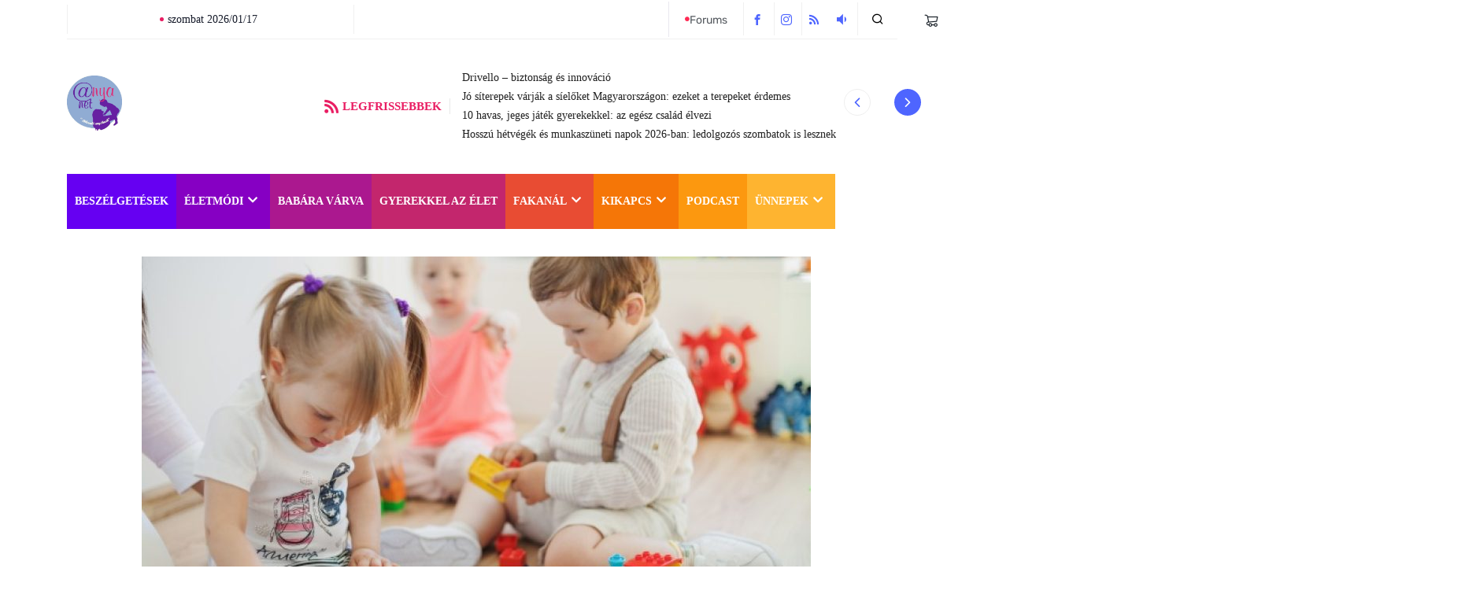

--- FILE ---
content_type: text/html; charset=UTF-8
request_url: https://anyanet.hu/praktikus-tanacsok-az-ovodakezdesre-mar-most-gondolj-ra/
body_size: 25664
content:
<!DOCTYPE html><html dir="ltr" lang="hu" prefix="og: https://ogp.me/ns#" class="" data-skin="light"><head><script data-no-optimize="1">var litespeed_docref=sessionStorage.getItem("litespeed_docref");litespeed_docref&&(Object.defineProperty(document,"referrer",{get:function(){return litespeed_docref}}),sessionStorage.removeItem("litespeed_docref"));</script> <meta charset="UTF-8"><meta name="viewport" content="width=device-width, initial-scale=1.0" /><title>Praktikus tanácsok az óvodakezdésre: már most gondolj rá! | Anyanet</title><style>img:is([sizes="auto" i], [sizes^="auto," i]) { contain-intrinsic-size: 3000px 1500px }</style><meta name="description" content="Arról, hogy pontosan mire lesz szükségünk ősztől az óvodában, az első szülői értkezelten az óvónők adnak részletes felvilágosítást. A pontos lista óvodánként változik. Van azonban néhány dolog, amit óvodától függetlenül már a nyár folyamán is beszerezhetünk," /><meta name="robots" content="max-image-preview:large" /><meta name="author" content="Papp Cecília"/><meta name="keywords" content="óvoda,ovikezdés,óvodai jel,ovizsák,óvónő,gyerekkel az élet" /><link rel="canonical" href="https://anyanet.hu/praktikus-tanacsok-az-ovodakezdesre-mar-most-gondolj-ra/" /><meta name="generator" content="All in One SEO (AIOSEO) 4.9.0" /><meta property="og:locale" content="hu_HU" /><meta property="og:site_name" content="Anyanet – Kreatív, hasznos, praktikus magazin belevaló (és leendő) anyáknak" /><meta property="og:type" content="article" /><meta property="og:title" content="Praktikus tanácsok az óvodakezdésre: már most gondolj rá! | Anyanet" /><meta property="og:description" content="Arról, hogy pontosan mire lesz szükségünk ősztől az óvodában, az első szülői értkezelten az óvónők adnak részletes felvilágosítást. A pontos lista óvodánként változik. Van azonban néhány dolog, amit óvodától függetlenül már a nyár folyamán is beszerezhetünk," /><meta property="og:url" content="https://anyanet.hu/praktikus-tanacsok-az-ovodakezdesre-mar-most-gondolj-ra/" /><meta property="og:image" content="https://anyanet.hu/wp-content/uploads/2022/02/cropped-anyanet-logo-wp-1-e1645181679718.jpg" /><meta property="og:image:secure_url" content="https://anyanet.hu/wp-content/uploads/2022/02/cropped-anyanet-logo-wp-1-e1645181679718.jpg" /><meta property="article:published_time" content="2018-06-13T19:33:45+00:00" /><meta property="article:modified_time" content="2018-06-13T19:33:45+00:00" /><meta property="article:publisher" content="https://www.facebook.com/anyanet" /><meta name="twitter:card" content="summary" /><meta name="twitter:site" content="@anyanetmagazin" /><meta name="twitter:title" content="Praktikus tanácsok az óvodakezdésre: már most gondolj rá! | Anyanet" /><meta name="twitter:description" content="Arról, hogy pontosan mire lesz szükségünk ősztől az óvodában, az első szülői értkezelten az óvónők adnak részletes felvilágosítást. A pontos lista óvodánként változik. Van azonban néhány dolog, amit óvodától függetlenül már a nyár folyamán is beszerezhetünk," /><meta name="twitter:creator" content="@anyanetmagazin" /><meta name="twitter:image" content="https://anyanet.hu/wp-content/uploads/2022/02/cropped-anyanet-logo-wp-1-e1645181679718.jpg" /> <script type="application/ld+json" class="aioseo-schema">{"@context":"https:\/\/schema.org","@graph":[{"@type":"Article","@id":"https:\/\/anyanet.hu\/praktikus-tanacsok-az-ovodakezdesre-mar-most-gondolj-ra\/#article","name":"Praktikus tan\u00e1csok az \u00f3vodakezd\u00e9sre: m\u00e1r most gondolj r\u00e1! | Anyanet","headline":"Praktikus tan\u00e1csok az \u00f3vodakezd\u00e9sre: m\u00e1r most gondolj r\u00e1!","author":{"@id":"https:\/\/anyanet.hu\/author\/cecipapp\/#author"},"publisher":{"@id":"https:\/\/anyanet.hu\/#organization"},"image":{"@type":"ImageObject","url":"https:\/\/anyanet.hu\/wp-content\/uploads\/2018\/06\/ovikezdes.jpg","width":626,"height":417},"datePublished":"2018-06-13T19:33:45+00:00","dateModified":"2018-06-13T19:33:45+00:00","inLanguage":"hu-HU","mainEntityOfPage":{"@id":"https:\/\/anyanet.hu\/praktikus-tanacsok-az-ovodakezdesre-mar-most-gondolj-ra\/#webpage"},"isPartOf":{"@id":"https:\/\/anyanet.hu\/praktikus-tanacsok-az-ovodakezdesre-mar-most-gondolj-ra\/#webpage"},"articleSection":"Gyerekkel az \u00e9let, ovikezd\u00e9s, \u00f3voda, \u00f3vodai jel"},{"@type":"BreadcrumbList","@id":"https:\/\/anyanet.hu\/praktikus-tanacsok-az-ovodakezdesre-mar-most-gondolj-ra\/#breadcrumblist","itemListElement":[{"@type":"ListItem","@id":"https:\/\/anyanet.hu#listItem","position":1,"name":"Home","item":"https:\/\/anyanet.hu","nextItem":{"@type":"ListItem","@id":"https:\/\/anyanet.hu\/category\/gyerekkor\/#listItem","name":"Gyerekkel az \u00e9let"}},{"@type":"ListItem","@id":"https:\/\/anyanet.hu\/category\/gyerekkor\/#listItem","position":2,"name":"Gyerekkel az \u00e9let","item":"https:\/\/anyanet.hu\/category\/gyerekkor\/","nextItem":{"@type":"ListItem","@id":"https:\/\/anyanet.hu\/praktikus-tanacsok-az-ovodakezdesre-mar-most-gondolj-ra\/#listItem","name":"Praktikus tan\u00e1csok az \u00f3vodakezd\u00e9sre: m\u00e1r most gondolj r\u00e1!"},"previousItem":{"@type":"ListItem","@id":"https:\/\/anyanet.hu#listItem","name":"Home"}},{"@type":"ListItem","@id":"https:\/\/anyanet.hu\/praktikus-tanacsok-az-ovodakezdesre-mar-most-gondolj-ra\/#listItem","position":3,"name":"Praktikus tan\u00e1csok az \u00f3vodakezd\u00e9sre: m\u00e1r most gondolj r\u00e1!","previousItem":{"@type":"ListItem","@id":"https:\/\/anyanet.hu\/category\/gyerekkor\/#listItem","name":"Gyerekkel az \u00e9let"}}]},{"@type":"Organization","@id":"https:\/\/anyanet.hu\/#organization","name":"Anyanet","description":"Kreat\u00edv, hasznos, praktikus magazin beleval\u00f3 (\u00e9s leend\u0151) any\u00e1knak","url":"https:\/\/anyanet.hu\/","logo":{"@type":"ImageObject","url":"https:\/\/anyanet.hu\/wp-content\/uploads\/2022\/02\/cropped-anyanet-logo-wp-1-e1645181679718.jpg","@id":"https:\/\/anyanet.hu\/praktikus-tanacsok-az-ovodakezdesre-mar-most-gondolj-ra\/#organizationLogo","width":50,"height":50},"image":{"@id":"https:\/\/anyanet.hu\/praktikus-tanacsok-az-ovodakezdesre-mar-most-gondolj-ra\/#organizationLogo"},"sameAs":["https:\/\/www.facebook.com\/anyanet","https:\/\/twitter.com\/anyanetmagazin","https:\/\/www.instagram.com\/anyanetmagazin\/","https:\/\/hu.pinterest.com\/anyanetmagazin\/","https:\/\/www.youtube.com\/@anyanetmagazin4183"]},{"@type":"Person","@id":"https:\/\/anyanet.hu\/author\/cecipapp\/#author","url":"https:\/\/anyanet.hu\/author\/cecipapp\/","name":"Papp Cec\u00edlia","image":{"@type":"ImageObject","@id":"https:\/\/anyanet.hu\/praktikus-tanacsok-az-ovodakezdesre-mar-most-gondolj-ra\/#authorImage","url":"https:\/\/anyanet.hu\/wp-content\/litespeed\/avatar\/95ee7f7a651df81b97103d94652a82b0.jpg?ver=1768235093","width":96,"height":96,"caption":"Papp Cec\u00edlia"}},{"@type":"WebPage","@id":"https:\/\/anyanet.hu\/praktikus-tanacsok-az-ovodakezdesre-mar-most-gondolj-ra\/#webpage","url":"https:\/\/anyanet.hu\/praktikus-tanacsok-az-ovodakezdesre-mar-most-gondolj-ra\/","name":"Praktikus tan\u00e1csok az \u00f3vodakezd\u00e9sre: m\u00e1r most gondolj r\u00e1! | Anyanet","description":"Arr\u00f3l, hogy pontosan mire lesz sz\u00fcks\u00e9g\u00fcnk \u0151szt\u0151l az \u00f3vod\u00e1ban, az els\u0151 sz\u00fcl\u0151i \u00e9rtkezelten az \u00f3v\u00f3n\u0151k adnak r\u00e9szletes felvil\u00e1gos\u00edt\u00e1st. A pontos lista \u00f3vod\u00e1nk\u00e9nt v\u00e1ltozik. Van azonban n\u00e9h\u00e1ny dolog, amit \u00f3vod\u00e1t\u00f3l f\u00fcggetlen\u00fcl m\u00e1r a ny\u00e1r folyam\u00e1n is beszerezhet\u00fcnk,","inLanguage":"hu-HU","isPartOf":{"@id":"https:\/\/anyanet.hu\/#website"},"breadcrumb":{"@id":"https:\/\/anyanet.hu\/praktikus-tanacsok-az-ovodakezdesre-mar-most-gondolj-ra\/#breadcrumblist"},"author":{"@id":"https:\/\/anyanet.hu\/author\/cecipapp\/#author"},"creator":{"@id":"https:\/\/anyanet.hu\/author\/cecipapp\/#author"},"image":{"@type":"ImageObject","url":"https:\/\/anyanet.hu\/wp-content\/uploads\/2018\/06\/ovikezdes.jpg","@id":"https:\/\/anyanet.hu\/praktikus-tanacsok-az-ovodakezdesre-mar-most-gondolj-ra\/#mainImage","width":626,"height":417},"primaryImageOfPage":{"@id":"https:\/\/anyanet.hu\/praktikus-tanacsok-az-ovodakezdesre-mar-most-gondolj-ra\/#mainImage"},"datePublished":"2018-06-13T19:33:45+00:00","dateModified":"2018-06-13T19:33:45+00:00"},{"@type":"WebSite","@id":"https:\/\/anyanet.hu\/#website","url":"https:\/\/anyanet.hu\/","name":"Anyanet","description":"Kreat\u00edv, hasznos, praktikus magazin beleval\u00f3 (\u00e9s leend\u0151) any\u00e1knak","inLanguage":"hu-HU","publisher":{"@id":"https:\/\/anyanet.hu\/#organization"}}]}</script> <meta name="viewport" content="width=device-width, initial-scale=1, maximum-scale=5"><meta name="description" content="Praktikus tanácsok az óvodakezdésre: már most gondolj rá!" /><link rel="alternate" type="application/rss+xml" title="Anyanet &raquo; hírcsatorna" href="https://anyanet.hu/feed/" /><link rel="alternate" type="application/rss+xml" title="Anyanet &raquo; hozzászólás hírcsatorna" href="https://anyanet.hu/comments/feed/" /><link data-optimized="2" rel="stylesheet" href="https://anyanet.hu/wp-content/litespeed/css/c9b9b8cc7c125c193cfc4653a4ed8647.css?ver=c696b" /><style id='wp-block-library-theme-inline-css' type='text/css'>.wp-block-audio :where(figcaption){
  color:#555;
  font-size:13px;
  text-align:center;
}
.is-dark-theme .wp-block-audio :where(figcaption){
  color:#ffffffa6;
}

.wp-block-audio{
  margin:0 0 1em;
}

.wp-block-code{
  border:1px solid #ccc;
  border-radius:4px;
  font-family:Menlo,Consolas,monaco,monospace;
  padding:.8em 1em;
}

.wp-block-embed :where(figcaption){
  color:#555;
  font-size:13px;
  text-align:center;
}
.is-dark-theme .wp-block-embed :where(figcaption){
  color:#ffffffa6;
}

.wp-block-embed{
  margin:0 0 1em;
}

.blocks-gallery-caption{
  color:#555;
  font-size:13px;
  text-align:center;
}
.is-dark-theme .blocks-gallery-caption{
  color:#ffffffa6;
}

:root :where(.wp-block-image figcaption){
  color:#555;
  font-size:13px;
  text-align:center;
}
.is-dark-theme :root :where(.wp-block-image figcaption){
  color:#ffffffa6;
}

.wp-block-image{
  margin:0 0 1em;
}

.wp-block-pullquote{
  border-bottom:4px solid;
  border-top:4px solid;
  color:currentColor;
  margin-bottom:1.75em;
}
.wp-block-pullquote cite,.wp-block-pullquote footer,.wp-block-pullquote__citation{
  color:currentColor;
  font-size:.8125em;
  font-style:normal;
  text-transform:uppercase;
}

.wp-block-quote{
  border-left:.25em solid;
  margin:0 0 1.75em;
  padding-left:1em;
}
.wp-block-quote cite,.wp-block-quote footer{
  color:currentColor;
  font-size:.8125em;
  font-style:normal;
  position:relative;
}
.wp-block-quote:where(.has-text-align-right){
  border-left:none;
  border-right:.25em solid;
  padding-left:0;
  padding-right:1em;
}
.wp-block-quote:where(.has-text-align-center){
  border:none;
  padding-left:0;
}
.wp-block-quote.is-large,.wp-block-quote.is-style-large,.wp-block-quote:where(.is-style-plain){
  border:none;
}

.wp-block-search .wp-block-search__label{
  font-weight:700;
}

.wp-block-search__button{
  border:1px solid #ccc;
  padding:.375em .625em;
}

:where(.wp-block-group.has-background){
  padding:1.25em 2.375em;
}

.wp-block-separator.has-css-opacity{
  opacity:.4;
}

.wp-block-separator{
  border:none;
  border-bottom:2px solid;
  margin-left:auto;
  margin-right:auto;
}
.wp-block-separator.has-alpha-channel-opacity{
  opacity:1;
}
.wp-block-separator:not(.is-style-wide):not(.is-style-dots){
  width:100px;
}
.wp-block-separator.has-background:not(.is-style-dots){
  border-bottom:none;
  height:1px;
}
.wp-block-separator.has-background:not(.is-style-wide):not(.is-style-dots){
  height:2px;
}

.wp-block-table{
  margin:0 0 1em;
}
.wp-block-table td,.wp-block-table th{
  word-break:normal;
}
.wp-block-table :where(figcaption){
  color:#555;
  font-size:13px;
  text-align:center;
}
.is-dark-theme .wp-block-table :where(figcaption){
  color:#ffffffa6;
}

.wp-block-video :where(figcaption){
  color:#555;
  font-size:13px;
  text-align:center;
}
.is-dark-theme .wp-block-video :where(figcaption){
  color:#ffffffa6;
}

.wp-block-video{
  margin:0 0 1em;
}

:root :where(.wp-block-template-part.has-background){
  margin-bottom:0;
  margin-top:0;
  padding:1.25em 2.375em;
}</style><style id='classic-theme-styles-inline-css' type='text/css'>/**
 * These rules are needed for backwards compatibility.
 * They should match the button element rules in the base theme.json file.
 */
.wp-block-button__link {
	color: #ffffff;
	background-color: #32373c;
	border-radius: 9999px; /* 100% causes an oval, but any explicit but really high value retains the pill shape. */

	/* This needs a low specificity so it won't override the rules from the button element if defined in theme.json. */
	box-shadow: none;
	text-decoration: none;

	/* The extra 2px are added to size solids the same as the outline versions.*/
	padding: calc(0.667em + 2px) calc(1.333em + 2px);

	font-size: 1.125em;
}

.wp-block-file__button {
	background: #32373c;
	color: #ffffff;
	text-decoration: none;
}</style><style id='global-styles-inline-css' type='text/css'>:root{--wp--preset--aspect-ratio--square: 1;--wp--preset--aspect-ratio--4-3: 4/3;--wp--preset--aspect-ratio--3-4: 3/4;--wp--preset--aspect-ratio--3-2: 3/2;--wp--preset--aspect-ratio--2-3: 2/3;--wp--preset--aspect-ratio--16-9: 16/9;--wp--preset--aspect-ratio--9-16: 9/16;--wp--preset--color--black: #000000;--wp--preset--color--cyan-bluish-gray: #abb8c3;--wp--preset--color--white: #ffffff;--wp--preset--color--pale-pink: #f78da7;--wp--preset--color--vivid-red: #cf2e2e;--wp--preset--color--luminous-vivid-orange: #ff6900;--wp--preset--color--luminous-vivid-amber: #fcb900;--wp--preset--color--light-green-cyan: #7bdcb5;--wp--preset--color--vivid-green-cyan: #00d084;--wp--preset--color--pale-cyan-blue: #8ed1fc;--wp--preset--color--vivid-cyan-blue: #0693e3;--wp--preset--color--vivid-purple: #9b51e0;--wp--preset--gradient--vivid-cyan-blue-to-vivid-purple: linear-gradient(135deg,rgba(6,147,227,1) 0%,rgb(155,81,224) 100%);--wp--preset--gradient--light-green-cyan-to-vivid-green-cyan: linear-gradient(135deg,rgb(122,220,180) 0%,rgb(0,208,130) 100%);--wp--preset--gradient--luminous-vivid-amber-to-luminous-vivid-orange: linear-gradient(135deg,rgba(252,185,0,1) 0%,rgba(255,105,0,1) 100%);--wp--preset--gradient--luminous-vivid-orange-to-vivid-red: linear-gradient(135deg,rgba(255,105,0,1) 0%,rgb(207,46,46) 100%);--wp--preset--gradient--very-light-gray-to-cyan-bluish-gray: linear-gradient(135deg,rgb(238,238,238) 0%,rgb(169,184,195) 100%);--wp--preset--gradient--cool-to-warm-spectrum: linear-gradient(135deg,rgb(74,234,220) 0%,rgb(151,120,209) 20%,rgb(207,42,186) 40%,rgb(238,44,130) 60%,rgb(251,105,98) 80%,rgb(254,248,76) 100%);--wp--preset--gradient--blush-light-purple: linear-gradient(135deg,rgb(255,206,236) 0%,rgb(152,150,240) 100%);--wp--preset--gradient--blush-bordeaux: linear-gradient(135deg,rgb(254,205,165) 0%,rgb(254,45,45) 50%,rgb(107,0,62) 100%);--wp--preset--gradient--luminous-dusk: linear-gradient(135deg,rgb(255,203,112) 0%,rgb(199,81,192) 50%,rgb(65,88,208) 100%);--wp--preset--gradient--pale-ocean: linear-gradient(135deg,rgb(255,245,203) 0%,rgb(182,227,212) 50%,rgb(51,167,181) 100%);--wp--preset--gradient--electric-grass: linear-gradient(135deg,rgb(202,248,128) 0%,rgb(113,206,126) 100%);--wp--preset--gradient--midnight: linear-gradient(135deg,rgb(2,3,129) 0%,rgb(40,116,252) 100%);--wp--preset--font-size--small: 13px;--wp--preset--font-size--medium: 20px;--wp--preset--font-size--large: 36px;--wp--preset--font-size--x-large: 42px;--wp--preset--font-family--inter: "Inter", sans-serif;--wp--preset--font-family--cardo: Cardo;--wp--preset--spacing--20: 0.44rem;--wp--preset--spacing--30: 0.67rem;--wp--preset--spacing--40: 1rem;--wp--preset--spacing--50: 1.5rem;--wp--preset--spacing--60: 2.25rem;--wp--preset--spacing--70: 3.38rem;--wp--preset--spacing--80: 5.06rem;--wp--preset--shadow--natural: 6px 6px 9px rgba(0, 0, 0, 0.2);--wp--preset--shadow--deep: 12px 12px 50px rgba(0, 0, 0, 0.4);--wp--preset--shadow--sharp: 6px 6px 0px rgba(0, 0, 0, 0.2);--wp--preset--shadow--outlined: 6px 6px 0px -3px rgba(255, 255, 255, 1), 6px 6px rgba(0, 0, 0, 1);--wp--preset--shadow--crisp: 6px 6px 0px rgba(0, 0, 0, 1);}:where(.is-layout-flex){gap: 0.5em;}:where(.is-layout-grid){gap: 0.5em;}body .is-layout-flex{display: flex;}.is-layout-flex{flex-wrap: wrap;align-items: center;}.is-layout-flex > :is(*, div){margin: 0;}body .is-layout-grid{display: grid;}.is-layout-grid > :is(*, div){margin: 0;}:where(.wp-block-columns.is-layout-flex){gap: 2em;}:where(.wp-block-columns.is-layout-grid){gap: 2em;}:where(.wp-block-post-template.is-layout-flex){gap: 1.25em;}:where(.wp-block-post-template.is-layout-grid){gap: 1.25em;}.has-black-color{color: var(--wp--preset--color--black) !important;}.has-cyan-bluish-gray-color{color: var(--wp--preset--color--cyan-bluish-gray) !important;}.has-white-color{color: var(--wp--preset--color--white) !important;}.has-pale-pink-color{color: var(--wp--preset--color--pale-pink) !important;}.has-vivid-red-color{color: var(--wp--preset--color--vivid-red) !important;}.has-luminous-vivid-orange-color{color: var(--wp--preset--color--luminous-vivid-orange) !important;}.has-luminous-vivid-amber-color{color: var(--wp--preset--color--luminous-vivid-amber) !important;}.has-light-green-cyan-color{color: var(--wp--preset--color--light-green-cyan) !important;}.has-vivid-green-cyan-color{color: var(--wp--preset--color--vivid-green-cyan) !important;}.has-pale-cyan-blue-color{color: var(--wp--preset--color--pale-cyan-blue) !important;}.has-vivid-cyan-blue-color{color: var(--wp--preset--color--vivid-cyan-blue) !important;}.has-vivid-purple-color{color: var(--wp--preset--color--vivid-purple) !important;}.has-black-background-color{background-color: var(--wp--preset--color--black) !important;}.has-cyan-bluish-gray-background-color{background-color: var(--wp--preset--color--cyan-bluish-gray) !important;}.has-white-background-color{background-color: var(--wp--preset--color--white) !important;}.has-pale-pink-background-color{background-color: var(--wp--preset--color--pale-pink) !important;}.has-vivid-red-background-color{background-color: var(--wp--preset--color--vivid-red) !important;}.has-luminous-vivid-orange-background-color{background-color: var(--wp--preset--color--luminous-vivid-orange) !important;}.has-luminous-vivid-amber-background-color{background-color: var(--wp--preset--color--luminous-vivid-amber) !important;}.has-light-green-cyan-background-color{background-color: var(--wp--preset--color--light-green-cyan) !important;}.has-vivid-green-cyan-background-color{background-color: var(--wp--preset--color--vivid-green-cyan) !important;}.has-pale-cyan-blue-background-color{background-color: var(--wp--preset--color--pale-cyan-blue) !important;}.has-vivid-cyan-blue-background-color{background-color: var(--wp--preset--color--vivid-cyan-blue) !important;}.has-vivid-purple-background-color{background-color: var(--wp--preset--color--vivid-purple) !important;}.has-black-border-color{border-color: var(--wp--preset--color--black) !important;}.has-cyan-bluish-gray-border-color{border-color: var(--wp--preset--color--cyan-bluish-gray) !important;}.has-white-border-color{border-color: var(--wp--preset--color--white) !important;}.has-pale-pink-border-color{border-color: var(--wp--preset--color--pale-pink) !important;}.has-vivid-red-border-color{border-color: var(--wp--preset--color--vivid-red) !important;}.has-luminous-vivid-orange-border-color{border-color: var(--wp--preset--color--luminous-vivid-orange) !important;}.has-luminous-vivid-amber-border-color{border-color: var(--wp--preset--color--luminous-vivid-amber) !important;}.has-light-green-cyan-border-color{border-color: var(--wp--preset--color--light-green-cyan) !important;}.has-vivid-green-cyan-border-color{border-color: var(--wp--preset--color--vivid-green-cyan) !important;}.has-pale-cyan-blue-border-color{border-color: var(--wp--preset--color--pale-cyan-blue) !important;}.has-vivid-cyan-blue-border-color{border-color: var(--wp--preset--color--vivid-cyan-blue) !important;}.has-vivid-purple-border-color{border-color: var(--wp--preset--color--vivid-purple) !important;}.has-vivid-cyan-blue-to-vivid-purple-gradient-background{background: var(--wp--preset--gradient--vivid-cyan-blue-to-vivid-purple) !important;}.has-light-green-cyan-to-vivid-green-cyan-gradient-background{background: var(--wp--preset--gradient--light-green-cyan-to-vivid-green-cyan) !important;}.has-luminous-vivid-amber-to-luminous-vivid-orange-gradient-background{background: var(--wp--preset--gradient--luminous-vivid-amber-to-luminous-vivid-orange) !important;}.has-luminous-vivid-orange-to-vivid-red-gradient-background{background: var(--wp--preset--gradient--luminous-vivid-orange-to-vivid-red) !important;}.has-very-light-gray-to-cyan-bluish-gray-gradient-background{background: var(--wp--preset--gradient--very-light-gray-to-cyan-bluish-gray) !important;}.has-cool-to-warm-spectrum-gradient-background{background: var(--wp--preset--gradient--cool-to-warm-spectrum) !important;}.has-blush-light-purple-gradient-background{background: var(--wp--preset--gradient--blush-light-purple) !important;}.has-blush-bordeaux-gradient-background{background: var(--wp--preset--gradient--blush-bordeaux) !important;}.has-luminous-dusk-gradient-background{background: var(--wp--preset--gradient--luminous-dusk) !important;}.has-pale-ocean-gradient-background{background: var(--wp--preset--gradient--pale-ocean) !important;}.has-electric-grass-gradient-background{background: var(--wp--preset--gradient--electric-grass) !important;}.has-midnight-gradient-background{background: var(--wp--preset--gradient--midnight) !important;}.has-small-font-size{font-size: var(--wp--preset--font-size--small) !important;}.has-medium-font-size{font-size: var(--wp--preset--font-size--medium) !important;}.has-large-font-size{font-size: var(--wp--preset--font-size--large) !important;}.has-x-large-font-size{font-size: var(--wp--preset--font-size--x-large) !important;}
:where(.wp-block-post-template.is-layout-flex){gap: 1.25em;}:where(.wp-block-post-template.is-layout-grid){gap: 1.25em;}
:where(.wp-block-columns.is-layout-flex){gap: 2em;}:where(.wp-block-columns.is-layout-grid){gap: 2em;}
:root :where(.wp-block-pullquote){font-size: 1.5em;line-height: 1.6;}</style><style id='woocommerce-inline-inline-css' type='text/css'>.woocommerce form .form-row .required { visibility: visible; }</style><style id='yarpp-thumbnails-inline-css' type='text/css'>.yarpp-thumbnails-horizontal .yarpp-thumbnail {width: 130px;height: 170px;margin: 5px;margin-left: 0px;}.yarpp-thumbnail > img, .yarpp-thumbnail-default {width: 120px;height: 120px;margin: 5px;}.yarpp-thumbnails-horizontal .yarpp-thumbnail-title {margin: 7px;margin-top: 0px;width: 120px;}.yarpp-thumbnail-default > img {min-height: 120px;min-width: 120px;}</style><style id='qoxag-style-inline-css' type='text/css'>html.fonts-loaded h1{
         font-family: Zilla Slab, sans-serif;font-size:36px;
      }

      html.fonts-loaded h2{
            font-family: Zilla Slab, sans-serif;font-size:30px;
      }

      html.fonts-loaded h3{
            font-family: Zilla Slab, sans-serif;font-size:24px;
      }

      html.fonts-loaded h4{
            font-family: Zilla Slab, sans-serif;font-size:18px;
      }

      html.fonts-loaded h5{
            font-family: Zilla Slab, sans-serif;font-size:16px;
      }

      html.fonts-loaded h6{
            font-family: Zilla Slab, sans-serif;font-size:14px;
      }

      body{
         background:#ffffff;         
      }

      html.fonts-loaded body {
         font-family: Inter, sans-serif;color:#3a3d43;line-height:1.625;font-size:16px;
      }
      
      body.body-box-layout{ 
         background-image:url();;
         background-repeat: no-repeat;
         background-position: center;
         background-size: cover;
         background-attachment: fixed;
      }

      .logo-area .site-title a,
      .logo-area .site-desc{
         color:#4e65ff;
      }

      .qoxag_progress_container .progress-bar,
      .progress-container .progress-bar{
         background: #ffffff;
      }

      .post .entry-header .entry-title a:hover,
      .sidebar ul li a:hover,
      .xs-footer-section ul li a:hover,
      .post-meta a:hover,
      .header .navbar-light .navbar-nav li a:hover {
         color:  #4e65ff;
      }

      .tag-lists a:hover, .tagcloud a:hover,
      .sticky.post .meta-featured-post,
      .widget-title:before,
      .xs-custom-widget > h5:before,
      .block-title.title-border .title-bg,
      .block-title.title-border .title-bg::before ,
      .owl-next, .owl-prev,
      .header .navbar-light .navbar-nav>li.active>a:before,
      .main-slider .owl-prev.disabled,
      .owl-dots:before,
      .featured-tab-item .nav-tabs .nav-link.active:before,
      .owl-theme .owl-dots .owl-dot.active span,
      .ts-footer .widget-title:before,
      .main-slider .owl-next:hover, .main-slider .owl-prev:hover,
      .sidebar .widget.widget_search .input-group-btn, .xs-footer-section .widget.widget_search .input-group-btn,
      .banner-solid,
      .pagination li.active a,
      .wp-block-button:not(.is-style-outline) .wp-block-button__link,
      .wp-block-button .wp-block-button__link:not(.has-background),
      .wp-block-file .wp-block-file__button,
      .back_to_top > a,
      .ekit-wid-con .elementskit-btn,
      .metform-btn,
      .post-navigation-item:hover,
      .recipe-meta-wrapper .print-share-btns a.print-btn,
      .xs-review-box .xs-review .xs-btn,
      .post-next .post-navigation-item,
      .post .meta-featured-post::after {
         background:#4e65ff;
      }

      .post .meta-featured-post::before {
         border-top-color: #4e65ff;
         border-left-color: #4e65ff;
         border-right-color: #4e65ff;
      }

      .pagination li.active a:hover,
      .wp-block-button:not(.is-style-outline) .wp-block-button__link:hover,
      .ekit-wid-con .elementskit-btn:hover,
      .metform-btn,
      .wp-block-file .wp-block-file__button:hover {
         background:#161B2A;
      }

      .header-btn {
         background: linear-gradient(90deg,#4e65ff 0,#161B2A 100%);
      }

      .header-btn::before {
         box-shadow: 0 15px 25px 0 #4e65ff;
      }

      .is-style-outline .wp-block-button__link:hover,
      .wp-block-button.is-style-outline .wp-block-button__link:active:not(.has-text-color):hover,
      .wp-block-button.is-style-outline .wp-block-button__link:focus:not(.has-text-color):hover,
      .wp-block-button.is-style-outline .wp-block-button__link:not(.has-text-color):hover,
      .breadcrumb>li a:hover {
         color: #161B2A;
      }

      .wp-block-button.is-style-outline .wp-block-button__link:active:not(.has-text-color),
      .wp-block-button.is-style-outline .wp-block-button__link:focus:not(.has-text-color),
      .wp-block-button.is-style-outline .wp-block-button__link:not(.has-text-color),
      .navbar-nav .nav-link:hover,
      .dropdown-item.active,
      .dropdown-item:active,
      .navbar-nav .dropdown-menu li:hover>a,
      .xs-recent-post-widget .widget-post .entry-title>a:hover {
         color: #4e65ff;
      }

      .tag-lists a:hover, .tagcloud a:hover,
      .post-navigation-item:hover,
      .owl-theme .owl-dots .owl-dot.active span,
      .woocommerce-message,
      .woocommerce-info{
         border-color: #4e65ff;
      }

      .block-title.title-border .title-bg::after{
         border-left-color: #4e65ff;
      }

      .block-title.title-border{
         border-bottom-color: #4e65ff;
      }

      .banner-title, .xs-jumbotron-title{
         color: #ffffff;
      }     

      .details-banner .banner-title{
         color: #ffffff;
      }
    
      .page-banner .banner-title{
         color: #ffffff;
      }

      .woo-banner .banner-title{
         color: #ffffff;
      }
      
      .comments-list .comment-author a:hover,
      .comments-list .comment-reply-link:hover,
      .post-title a:hover,
      .copyright-area a:hover,
      .featured-tab-item .nav-tabs .nav-link.active .tab-head>span.tab-text-title,
      .social-links li a:hover,
      .comment-author cite a:hover,
      .woocommerce div.product p.price,
      .woocommerce table.cart .product-name a,
      .woocommerce-message::before,
      .woocommerce-info::before 
       {
         color:#4e65ff;
      }

      .woocommerce div.product form.cart .button:hover,
      .woocommerce.single-product span.onsale,
      .woocommerce ul.products li.product .button,
      .woocommerce ul.products li.product .onsale,
      .woocommerce table.cart td.actions button.button,
      .woocommerce .checkout-button.button.alt.wc-forward,
      .woocommerce a.button,
      .woocommerce button.button.alt {
         background-color:#4e65ff;
      }

      .btn-primary,
      .xs-btn {
         background:  #4e65ff;
      }

      .sidebar .widget .widget-title:before {
         background: #4e65ff;
      }

      .xs-footer{
         background-color:   #f8f8fc;
         padding-top: 100px;
         padding-bottom: 100px;
      }

      .xs-footer .footer-widget,
      .xs-footer .footer-widget li,
      .xs-footer .footer-widget p{
         color: #666666;
      }

      .xs-footer .footer-widget a{
         color: #666666;
      }

      .xs-footer .widget-title{
         color: #142355;
      }

      .copy-right{
         background-color:   #09090a;
      }
      
      .copyright-text{
         color: #ffffff;
      }</style> <script type="litespeed/javascript" data-src="https://anyanet.hu/wp-includes/js/jquery/jquery.js" id="jquery-core-js"></script> <script id="cookie-law-info-js-extra" type="litespeed/javascript">var Cli_Data={"nn_cookie_ids":[],"cookielist":[],"non_necessary_cookies":[],"ccpaEnabled":"","ccpaRegionBased":"","ccpaBarEnabled":"","strictlyEnabled":["necessary","obligatoire"],"ccpaType":"gdpr","js_blocking":"1","custom_integration":"","triggerDomRefresh":"","secure_cookies":""};var cli_cookiebar_settings={"animate_speed_hide":"500","animate_speed_show":"500","background":"#e2e0e2","border":"#b1a6a6c2","border_on":"","button_1_button_colour":"#61a229","button_1_button_hover":"#4e8221","button_1_link_colour":"#fff","button_1_as_button":"1","button_1_new_win":"","button_2_button_colour":"#333","button_2_button_hover":"#292929","button_2_link_colour":"#444","button_2_as_button":"","button_2_hidebar":"","button_3_button_colour":"#dedfe0","button_3_button_hover":"#b2b2b3","button_3_link_colour":"#333333","button_3_as_button":"1","button_3_new_win":"","button_4_button_colour":"#fffcfc","button_4_button_hover":"#cccaca","button_4_link_colour":"#333333","button_4_as_button":"1","button_7_button_colour":"#61a229","button_7_button_hover":"#4e8221","button_7_link_colour":"#fff","button_7_as_button":"1","button_7_new_win":"","font_family":"inherit","header_fix":"","notify_animate_hide":"1","notify_animate_show":"","notify_div_id":"#cookie-law-info-bar","notify_position_horizontal":"right","notify_position_vertical":"bottom","scroll_close":"","scroll_close_reload":"","accept_close_reload":"","reject_close_reload":"","showagain_tab":"","showagain_background":"#fff","showagain_border":"#000","showagain_div_id":"#cookie-law-info-again","showagain_x_position":"100px","text":"#333333","show_once_yn":"","show_once":"10000","logging_on":"","as_popup":"","popup_overlay":"1","bar_heading_text":"","cookie_bar_as":"banner","popup_showagain_position":"bottom-right","widget_position":"left"};var log_object={"ajax_url":"https:\/\/anyanet.hu\/wp-admin\/admin-ajax.php"}</script> <script id="wc-add-to-cart-js-extra" type="litespeed/javascript">var wc_add_to_cart_params={"ajax_url":"\/wp-admin\/admin-ajax.php","wc_ajax_url":"\/?wc-ajax=%%endpoint%%","i18n_view_cart":"Kos\u00e1r","cart_url":"https:\/\/anyanet.hu\/kosar\/","is_cart":"","cart_redirect_after_add":"no"}</script> <script id="woocommerce-js-extra" type="litespeed/javascript">var woocommerce_params={"ajax_url":"\/wp-admin\/admin-ajax.php","wc_ajax_url":"\/?wc-ajax=%%endpoint%%","i18n_password_show":"Show password","i18n_password_hide":"Hide password"}</script> <link rel="https://api.w.org/" href="https://anyanet.hu/wp-json/" /><link rel="alternate" title="JSON" type="application/json" href="https://anyanet.hu/wp-json/wp/v2/posts/6417" /><link rel="EditURI" type="application/rsd+xml" title="RSD" href="https://anyanet.hu/xmlrpc.php?rsd" /><meta name="generator" content="WordPress 6.7.4" /><meta name="generator" content="WooCommerce 9.7.1" /><link rel='shortlink' href='https://anyanet.hu/?p=6417' /><link rel="alternate" title="oEmbed (JSON)" type="application/json+oembed" href="https://anyanet.hu/wp-json/oembed/1.0/embed?url=https%3A%2F%2Fanyanet.hu%2Fpraktikus-tanacsok-az-ovodakezdesre-mar-most-gondolj-ra%2F" /><link rel="alternate" title="oEmbed (XML)" type="text/xml+oembed" href="https://anyanet.hu/wp-json/oembed/1.0/embed?url=https%3A%2F%2Fanyanet.hu%2Fpraktikus-tanacsok-az-ovodakezdesre-mar-most-gondolj-ra%2F&#038;format=xml" /> <script type="litespeed/javascript" data-src="https://www.googletagmanager.com/gtag/js?id=G-3JLQKTG40N"></script> <script type="litespeed/javascript">window.dataLayer=window.dataLayer||[];function gtag(){dataLayer.push(arguments)}
gtag('js',new Date());gtag('config','G-3JLQKTG40N')</script> <meta property="fb:app_id" content=""><meta property="fb:admins" content=""><div id="fb-root"></div> <script type="litespeed/javascript">(function(d,s,id){var js,fjs=d.getElementsByTagName(s)[0];if(d.getElementById(id))
return;js=d.createElement(s);js.id=id;js.src="//connect.facebook.net/en_US/sdk.js#xfbml=1&version=v2.0";fjs.parentNode.insertBefore(js,fjs)}(document,'script','facebook-jssdk'))</script> <noscript><style>.woocommerce-product-gallery{ opacity: 1 !important; }</style></noscript><meta name="generator" content="Elementor 3.33.0; features: additional_custom_breakpoints; settings: css_print_method-external, google_font-enabled, font_display-auto"> <script type="litespeed/javascript">var elementskit_module_parallax_url="https://anyanet.hu/wp-content/plugins/qoxag-essential/modules//parallax/"</script> <style>.e-con.e-parent:nth-of-type(n+4):not(.e-lazyloaded):not(.e-no-lazyload),
				.e-con.e-parent:nth-of-type(n+4):not(.e-lazyloaded):not(.e-no-lazyload) * {
					background-image: none !important;
				}
				@media screen and (max-height: 1024px) {
					.e-con.e-parent:nth-of-type(n+3):not(.e-lazyloaded):not(.e-no-lazyload),
					.e-con.e-parent:nth-of-type(n+3):not(.e-lazyloaded):not(.e-no-lazyload) * {
						background-image: none !important;
					}
				}
				@media screen and (max-height: 640px) {
					.e-con.e-parent:nth-of-type(n+2):not(.e-lazyloaded):not(.e-no-lazyload),
					.e-con.e-parent:nth-of-type(n+2):not(.e-lazyloaded):not(.e-no-lazyload) * {
						background-image: none !important;
					}
				}</style><style class='wp-fonts-local' type='text/css'>@font-face{font-family:Inter;font-style:normal;font-weight:300 900;font-display:fallback;src:url('https://anyanet.hu/wp-content/plugins/woocommerce/assets/fonts/Inter-VariableFont_slnt,wght.woff2') format('woff2');font-stretch:normal;}
@font-face{font-family:Cardo;font-style:normal;font-weight:400;font-display:fallback;src:url('https://anyanet.hu/wp-content/plugins/woocommerce/assets/fonts/cardo_normal_400.woff2') format('woff2');}</style><link rel="icon" href="https://anyanet.hu/wp-content/uploads/2022/02/cropped-anyanet-logo-wp-1-120x120.jpg" sizes="32x32" /><link rel="icon" href="https://anyanet.hu/wp-content/uploads/2022/02/cropped-anyanet-logo-wp-1-e1645181679718.jpg" sizes="192x192" /><link rel="apple-touch-icon" href="https://anyanet.hu/wp-content/uploads/2022/02/cropped-anyanet-logo-wp-1-e1645181679718.jpg" /><meta name="msapplication-TileImage" content="https://anyanet.hu/wp-content/uploads/2022/02/cropped-anyanet-logo-wp-1-e1645181679718.jpg" /><style id="hucommerce-theme-fix"></style></head><body data-rsssl=1 class="post-template-default single single-post postid-6417 single-format-standard wp-custom-logo theme-qoxag cone-simplepay-gateway woocommerce-no-js sidebar-active elementor-default elementor-kit-15455">
<a class="skip-link screen-reader-text" href="#content">
Skip to content		</a><div class="ekit-template-content-markup ekit-template-content-header ekit-template-content-theme-support"><div data-elementor-type="wp-post" data-elementor-id="15539" class="elementor elementor-15539"><section class="elementor-section elementor-top-section elementor-element elementor-element-5eb41e3 dark-section elementor-section-boxed elementor-section-height-default elementor-section-height-default" data-id="5eb41e3" data-element_type="section"><div class="elementor-container elementor-column-gap-default"><div class="elementor-column elementor-col-33 elementor-top-column elementor-element elementor-element-cec43a2" data-id="cec43a2" data-element_type="column"><div class="elementor-widget-wrap elementor-element-populated"><div class="elementor-element elementor-element-af1dfc6 elementor-widget elementor-widget-date-time" data-id="af1dfc6" data-element_type="widget" data-settings="{&quot;ekit_we_effect_on&quot;:&quot;none&quot;}" data-widget_type="date-time.default"><div class="elementor-widget-container"><div class="qoxag-date">
<span>
szombat 2026/01/17
</span></div></div></div></div></div><div class="elementor-column elementor-col-33 elementor-top-column elementor-element elementor-element-a2de226" data-id="a2de226" data-element_type="column"><div class="elementor-widget-wrap elementor-element-populated"><div class="elementor-element elementor-element-b2fe3a4 elementor-widget__width-auto elementor-hidden-phone elementor-widget elementor-widget-elementskit-page-list" data-id="b2fe3a4" data-element_type="widget" data-settings="{&quot;ekit_we_effect_on&quot;:&quot;none&quot;}" data-widget_type="elementskit-page-list.default"><div class="elementor-widget-container"><div class="ekit-wid-con" ><div class="elementor-icon-list-items  elementor-inline-items"><div class="elementor-icon-list-item   ">
<a class="elementor-repeater-item-54373df ekit_badge_left" ><div class="ekit_page_list_content">
<span class="elementor-icon-list-icon">
<i aria-hidden="true" class="xts-icon xts-circle"></i>									</span>
<span class="elementor-icon-list-text">
<span class="ekit_page_list_title_title">Forums</span>
</span></div>
</a></div></div></div></div></div><div class="elementor-element elementor-element-5ca4af5 elementor-widget__width-auto elementor-widget elementor-widget-elementskit-social-media" data-id="5ca4af5" data-element_type="widget" data-settings="{&quot;ekit_we_effect_on&quot;:&quot;none&quot;}" data-widget_type="elementskit-social-media.default"><div class="elementor-widget-container"><div class="ekit-wid-con" ><ul class="ekit_social_media"><li class="elementor-repeater-item-ff1a6e1">
<a
href="https://www.facebook.com/anyanet" aria-label="Facebook" class="facebook" >
<i aria-hidden="true" class="xts-icon xts-facebook"></i>
</a></li><li class="elementor-repeater-item-91cbfc7">
<a
href="https://www.instagram.com/anyanetmagazin/" aria-label="instagram" class="instagram" >
<i aria-hidden="true" class="xts-icon xts-instagram"></i>
</a></li><li class="elementor-repeater-item-dfb384d">
<a
href="https://anyanet.hu/feed/" aria-label="RSS" class="rss" >
<i aria-hidden="true" class="xts-icon xts-rss"></i>
</a></li><li class="elementor-repeater-item-af62280">
<a
href="https://anchor.fm/anyanet-magazin/" aria-label="Podcast" class="audio_icon" >
<i aria-hidden="true" class="xts-icon xts-audio_icon"></i>
</a></li></ul></div></div></div><div class="elementor-element elementor-element-54c2a21 elementor-widget__width-initial elementor-widget elementor-widget-elementskit-header-search" data-id="54c2a21" data-element_type="widget" data-settings="{&quot;ekit_we_effect_on&quot;:&quot;none&quot;}" data-widget_type="elementskit-header-search.default"><div class="elementor-widget-container"><div class="ekit-wid-con" >        <a href="#ekit_modal-popup-54c2a21" class="ekit_navsearch-button ekit-modal-popup" aria-label="navsearch-button">
<i aria-hidden="true" class="xts-icon xts-search"></i>        </a><div class="zoom-anim-dialog mfp-hide ekit_modal-searchPanel" id="ekit_modal-popup-54c2a21"><div class="ekit-search-panel"><form role="search" method="get" class="ekit-search-group" action="https://anyanet.hu/">
<input type="search" class="ekit_search-field" aria-label="search-form" placeholder="Keresés..." value="" name="s">
<button type="submit" class="ekit_search-button" aria-label="search-button">
<i aria-hidden="true" class="xts-icon xts-search"></i>                    </button></form></div></div></div></div></div></div></div><div class="elementor-column elementor-col-33 elementor-top-column elementor-element elementor-element-937cfa8" data-id="937cfa8" data-element_type="column"><div class="elementor-widget-wrap elementor-element-populated"><div class="elementor-element elementor-element-ea5d0d6 elementor-widget elementor-widget-image" data-id="ea5d0d6" data-element_type="widget" data-settings="{&quot;ekit_we_effect_on&quot;:&quot;none&quot;}" data-widget_type="image.default"><div class="elementor-widget-container">
<a href="https://anyanet.hu/kosar">
<img data-lazyloaded="1" src="[data-uri]" width="18" height="18" data-src="https://anyanet.hu/wp-content/uploads/elementor/thumbs/cart-pku64i45p8sld3uiek362yp5xuyfo09fn5ek9sltmc.png" title="cart" alt="cart" class="elementor-animation-pulse-grow" loading="lazy" />								</a></div></div></div></div></div></section><section class="elementor-section elementor-top-section elementor-element elementor-element-d3bc855 elementor-hidden-tablet elementor-hidden-phone elementor-section-boxed elementor-section-height-default elementor-section-height-default" data-id="d3bc855" data-element_type="section"><div class="elementor-container elementor-column-gap-default"><div class="elementor-column elementor-col-50 elementor-top-column elementor-element elementor-element-33c48b3" data-id="33c48b3" data-element_type="column"><div class="elementor-widget-wrap elementor-element-populated"><div class="elementor-element elementor-element-01e2b24 elementor-widget elementor-widget-site-logo" data-id="01e2b24" data-element_type="widget" data-settings="{&quot;ekit_we_effect_on&quot;:&quot;none&quot;}" data-widget_type="site-logo.default"><div class="elementor-widget-container"><div class="qoxag-widget-logo logo">
<a href="https://anyanet.hu/">
<img data-lazyloaded="1" src="[data-uri]" width="286" height="115" class="dark" data-src="https://anyanet.hu/wp-content/uploads/2015/09/cropped-cropped-anyanet-logo-netre.jpg" alt="Anyanet"><img data-lazyloaded="1" src="[data-uri]" width="286" height="115" class="light" data-src="https://anyanet.hu/wp-content/themes/qoxag/assets/images/logo-light.png" alt="Anyanet">
</a></div></div></div></div></div><div class="elementor-column elementor-col-50 elementor-top-column elementor-element elementor-element-e486243" data-id="e486243" data-element_type="column"><div class="elementor-widget-wrap elementor-element-populated"><div class="elementor-element elementor-element-a4b9ff7 qoxag-news-ticker elementor-widget elementor-widget-news-ticker" data-id="a4b9ff7" data-element_type="widget" data-settings="{&quot;ekit_we_effect_on&quot;:&quot;none&quot;}" data-widget_type="news-ticker.default"><div class="elementor-widget-container"><div class="tranding-bg-white"><div class="tranding-bar"><div id="tredingcarousel" class="trending-slide trending-slide-bg"><p class="trending-title"><i class="xts-icon xts-rss"></i> Legfrissebbek</p><div class="slider-container"><div class="swiper"><div class="swiper-wrapper"><div class="swiper-slide"><div class="post-content"><p class="post-title title-small">
<a href="https://anyanet.hu/drivello-biztonsag-es-innovacio/" title="Drivello – biztonság és innováció">
Drivello – biztonság és innováció                                            </a></p></div></div><div class="swiper-slide"><div class="post-content"><p class="post-title title-small">
<a href="https://anyanet.hu/sipalyak-magyarorszagon/" title="Jó síterepek várják a síelőket Magyarországon: ezeket a terepeket érdemes felkeresni">
Jó síterepek várják a síelőket Magyarországon: ezeket a terepeket érdemes                                            </a></p></div></div><div class="swiper-slide"><div class="post-content"><p class="post-title title-small">
<a href="https://anyanet.hu/havas-jeges-jatekok/" title="10 havas, jeges játék gyerekekkel: az egész család élvezi">
10 havas, jeges játék gyerekekkel: az egész család élvezi                                            </a></p></div></div><div class="swiper-slide"><div class="post-content"><p class="post-title title-small">
<a href="https://anyanet.hu/hosszu-hetvegek2026/" title="Hosszú hétvégék és munkaszüneti napok 2026-ban: ledolgozós szombatok is lesznek">
Hosszú hétvégék és munkaszüneti napok 2026-ban: ledolgozós szombatok is lesznek                                            </a></p></div></div></div><div class="swiper-navigation-wrapper"><div class="swiper-button-prev">
<i class="xts-icon xts-chevron-left"></i></div><div class="swiper-button-next">
<i class="xts-icon xts-chevron-right"></i></div></div></div></div></div></div></div></div></div></div></div></div></section><section class="elementor-section elementor-top-section elementor-element elementor-element-f6215c3 ekit-sticky--top elementor-section-boxed elementor-section-height-default elementor-section-height-default" data-id="f6215c3" data-element_type="section" data-settings="{&quot;ekit_sticky&quot;:&quot;top&quot;,&quot;ekit_sticky_offset&quot;:{&quot;unit&quot;:&quot;px&quot;,&quot;size&quot;:0,&quot;sizes&quot;:[]},&quot;ekit_sticky_on&quot;:&quot;desktop_tablet_mobile&quot;,&quot;ekit_sticky_effect_offset&quot;:{&quot;unit&quot;:&quot;px&quot;,&quot;size&quot;:0,&quot;sizes&quot;:[]}}"><div class="elementor-container elementor-column-gap-default"><div class="elementor-column elementor-col-100 elementor-top-column elementor-element elementor-element-d2846b7" data-id="d2846b7" data-element_type="column"><div class="elementor-widget-wrap elementor-element-populated"><div class="elementor-element elementor-element-ede5524 elementor-widget-tablet__width-auto elementor-hidden-desktop elementor-widget elementor-widget-site-logo" data-id="ede5524" data-element_type="widget" data-settings="{&quot;ekit_we_effect_on&quot;:&quot;none&quot;}" data-widget_type="site-logo.default"><div class="elementor-widget-container"><div class="qoxag-widget-logo logo">
<a href="https://anyanet.hu/">
<img data-lazyloaded="1" src="[data-uri]" width="286" height="115" class="dark" data-src="https://anyanet.hu/wp-content/uploads/2015/09/cropped-cropped-anyanet-logo-netre.jpg" alt="Anyanet"><img data-lazyloaded="1" src="[data-uri]" width="286" height="115" class="light" data-src="https://anyanet.hu/wp-content/uploads/2022/02/anyanet-logo-wp.jpg" alt="Anyanet">
</a></div></div></div><div class="elementor-element elementor-element-1597f3ba elementor-widget__width-auto ts-main-nav elementor-widget elementor-widget-ekit-nav-menu" data-id="1597f3ba" data-element_type="widget" data-settings="{&quot;ekit_we_effect_on&quot;:&quot;none&quot;}" data-widget_type="ekit-nav-menu.default"><div class="elementor-widget-container"><nav class="ekit-wid-con ekit_menu_responsive_tablet"
data-hamburger-icon="xts-icon xts-bars"
data-hamburger-icon-type="icon"
data-responsive-breakpoint="1024">
<button class="elementskit-menu-hamburger elementskit-menu-toggler"  type="button" aria-label="hamburger-icon">
<i aria-hidden="true" class="ekit-menu-icon xts-icon xts-bars"></i>            </button><div id="ekit-megamenu-menu-1" class="elementskit-menu-container elementskit-menu-offcanvas-elements elementskit-navbar-nav-default ekit-nav-menu-one-page-no ekit-nav-dropdown-hover"><ul id="menu-menu-1" class="elementskit-navbar-nav elementskit-menu-po-right submenu-click-on-icon"><li id="menu-item-15155" class="menu-item menu-item-type-taxonomy menu-item-object-category menu-item-15155 nav-item elementskit-mobile-builder-content" data-vertical-menu=750px><a href="https://anyanet.hu/category/beszelgetesek/" class="ekit-menu-nav-link">Beszélgetések</a></li><li id="menu-item-15743" class="menu-item menu-item-type-taxonomy menu-item-object-category menu-item-has-children menu-item-15743 nav-item elementskit-dropdown-has relative_position elementskit-dropdown-menu-default_width elementskit-mobile-builder-content" data-vertical-menu=750px><a href="https://anyanet.hu/category/eletmodi/" class="ekit-menu-nav-link ekit-menu-dropdown-toggle">Életmódi<i aria-hidden="true" class="icon icon-down-arrow1 elementskit-submenu-indicator"></i></a><button class="sub-menu-toggle" aria-expanded="false"><span class="xts-icon xts-chevron-down"></span><span class="screen-reader-text">Open menu</span></button><ul class="elementskit-dropdown elementskit-submenu-panel"><li id="menu-item-36" class="menu-item menu-item-type-taxonomy menu-item-object-category menu-item-36 nav-item elementskit-mobile-builder-content" data-vertical-menu=750px><a href="https://anyanet.hu/category/egeszsegesen/" class=" dropdown-item">Egészségesen</a><li id="menu-item-35" class="menu-item menu-item-type-taxonomy menu-item-object-category menu-item-35 nav-item elementskit-mobile-builder-content" data-vertical-menu=750px><a href="https://anyanet.hu/category/lelkizo/" class=" dropdown-item">Lelkiző</a><li id="menu-item-187" class="menu-item menu-item-type-taxonomy menu-item-object-category menu-item-187 nav-item elementskit-mobile-builder-content" data-vertical-menu=750px><a href="https://anyanet.hu/category/nocis/" class=" dropdown-item">Nőcis</a><li id="menu-item-88" class="menu-item menu-item-type-taxonomy menu-item-object-category menu-item-88 nav-item elementskit-mobile-builder-content" data-vertical-menu=750px><a href="https://anyanet.hu/category/otthon/" class=" dropdown-item">Otthon</a></ul></li><li id="menu-item-34" class="menu-item menu-item-type-taxonomy menu-item-object-category menu-item-34 nav-item elementskit-mobile-builder-content" data-vertical-menu=750px><a href="https://anyanet.hu/category/babara-varva/" class="ekit-menu-nav-link">Babára várva</a></li><li id="menu-item-186" class="menu-item menu-item-type-taxonomy menu-item-object-category current-post-ancestor current-menu-parent current-post-parent menu-item-186 nav-item elementskit-mobile-builder-content" data-vertical-menu=750px><a href="https://anyanet.hu/category/gyerekkor/" class="ekit-menu-nav-link">Gyerekkel az élet</a></li><li id="menu-item-173" class="menu-item menu-item-type-taxonomy menu-item-object-category menu-item-has-children menu-item-173 nav-item elementskit-dropdown-has relative_position elementskit-dropdown-menu-default_width elementskit-mobile-builder-content" data-vertical-menu=750px><a href="https://anyanet.hu/category/tuti-receptek/" class="ekit-menu-nav-link ekit-menu-dropdown-toggle">Fakanál<i aria-hidden="true" class="icon icon-down-arrow1 elementskit-submenu-indicator"></i></a><button class="sub-menu-toggle" aria-expanded="false"><span class="xts-icon xts-chevron-down"></span><span class="screen-reader-text">Open menu</span></button><ul class="elementskit-dropdown elementskit-submenu-panel"><li id="menu-item-5118" class="menu-item menu-item-type-taxonomy menu-item-object-category menu-item-5118 nav-item elementskit-mobile-builder-content" data-vertical-menu=750px><a href="https://anyanet.hu/category/karacsonyi-receptek/" class=" dropdown-item">Karácsonyi receptek</a></ul></li><li id="menu-item-9979" class="menu-item menu-item-type-taxonomy menu-item-object-category menu-item-has-children menu-item-9979 nav-item elementskit-dropdown-has relative_position elementskit-dropdown-menu-default_width elementskit-mobile-builder-content" data-vertical-menu=750px><a href="https://anyanet.hu/category/kikapcs/" class="ekit-menu-nav-link ekit-menu-dropdown-toggle">Kikapcs<i aria-hidden="true" class="icon icon-down-arrow1 elementskit-submenu-indicator"></i></a><button class="sub-menu-toggle" aria-expanded="false"><span class="xts-icon xts-chevron-down"></span><span class="screen-reader-text">Open menu</span></button><ul class="elementskit-dropdown elementskit-submenu-panel"><li id="menu-item-15744" class="menu-item menu-item-type-taxonomy menu-item-object-category menu-item-15744 nav-item elementskit-mobile-builder-content" data-vertical-menu=750px><a href="https://anyanet.hu/category/utazas/" class=" dropdown-item">Utazás</a></ul></li><li id="menu-item-18000" class="menu-item menu-item-type-taxonomy menu-item-object-category menu-item-18000 nav-item elementskit-mobile-builder-content" data-vertical-menu=750px><a href="https://anyanet.hu/category/podcast/" class="ekit-menu-nav-link">Podcast</a></li><li id="menu-item-1132" class="menu-item menu-item-type-taxonomy menu-item-object-category menu-item-has-children menu-item-1132 nav-item elementskit-dropdown-has relative_position elementskit-dropdown-menu-default_width elementskit-mobile-builder-content" data-vertical-menu=750px><a href="https://anyanet.hu/category/unnepek/" class="ekit-menu-nav-link ekit-menu-dropdown-toggle">Ünnepek<i aria-hidden="true" class="icon icon-down-arrow1 elementskit-submenu-indicator"></i></a><button class="sub-menu-toggle" aria-expanded="false"><span class="xts-icon xts-chevron-down"></span><span class="screen-reader-text">Open menu</span></button><ul class="elementskit-dropdown elementskit-submenu-panel"><li id="menu-item-10279" class="menu-item menu-item-type-taxonomy menu-item-object-category menu-item-10279 nav-item elementskit-mobile-builder-content" data-vertical-menu=750px><a href="https://anyanet.hu/category/tavasz/" class=" dropdown-item">Tavasz</a><li id="menu-item-10848" class="menu-item menu-item-type-taxonomy menu-item-object-category menu-item-10848 nav-item elementskit-mobile-builder-content" data-vertical-menu=750px><a href="https://anyanet.hu/category/anyak-napja/" class=" dropdown-item">Anyák napja</a><li id="menu-item-1633" class="menu-item menu-item-type-taxonomy menu-item-object-category menu-item-1633 nav-item elementskit-mobile-builder-content" data-vertical-menu=750px><a href="https://anyanet.hu/category/itt-az-osz/" class=" dropdown-item">Itt az ősz</a><li id="menu-item-1781" class="menu-item menu-item-type-taxonomy menu-item-object-category menu-item-1781 nav-item elementskit-mobile-builder-content" data-vertical-menu=750px><a href="https://anyanet.hu/category/halloween/" class=" dropdown-item">Halloween</a><li id="menu-item-2049" class="menu-item menu-item-type-taxonomy menu-item-object-category menu-item-2049 nav-item elementskit-mobile-builder-content" data-vertical-menu=750px><a href="https://anyanet.hu/category/husvet/" class=" dropdown-item">Húsvét</a><li id="menu-item-1465" class="menu-item menu-item-type-taxonomy menu-item-object-category menu-item-1465 nav-item elementskit-mobile-builder-content" data-vertical-menu=750px><a href="https://anyanet.hu/category/hurra-nyar/" class=" dropdown-item">Hurrá, nyár</a><li id="menu-item-7311" class="menu-item menu-item-type-taxonomy menu-item-object-category menu-item-7311 nav-item elementskit-mobile-builder-content" data-vertical-menu=750px><a href="https://anyanet.hu/category/valentin-nap/" class=" dropdown-item">Valentin-nap</a><li id="menu-item-10239" class="menu-item menu-item-type-taxonomy menu-item-object-category menu-item-10239 nav-item elementskit-mobile-builder-content" data-vertical-menu=750px><a href="https://anyanet.hu/category/nonap/" class=" dropdown-item">Nőnap</a><li id="menu-item-5609" class="menu-item menu-item-type-taxonomy menu-item-object-category menu-item-5609 nav-item elementskit-mobile-builder-content" data-vertical-menu=750px><a href="https://anyanet.hu/category/farsang/" class=" dropdown-item">Farsang</a><li id="menu-item-9978" class="menu-item menu-item-type-taxonomy menu-item-object-category menu-item-9978 nav-item elementskit-mobile-builder-content" data-vertical-menu=750px><a href="https://anyanet.hu/category/itt-a-tel/" class=" dropdown-item">Itt a tél</a><li id="menu-item-1595" class="menu-item menu-item-type-taxonomy menu-item-object-category menu-item-1595 nav-item elementskit-mobile-builder-content" data-vertical-menu=750px><a href="https://anyanet.hu/category/karacsonyvaro/" class=" dropdown-item">Karácsonyváró</a></ul></li><li id="menu-item-7394" class="menu-item menu-item-type-post_type menu-item-object-page menu-item-has-children menu-item-7394 nav-item elementskit-dropdown-has relative_position elementskit-dropdown-menu-default_width elementskit-mobile-builder-content" data-vertical-menu=750px><a href="https://anyanet.hu/shop/" class="ekit-menu-nav-link ekit-menu-dropdown-toggle">Shop<i aria-hidden="true" class="icon icon-down-arrow1 elementskit-submenu-indicator"></i></a><button class="sub-menu-toggle" aria-expanded="false"><span class="xts-icon xts-chevron-down"></span><span class="screen-reader-text">Open menu</span></button><ul class="elementskit-dropdown elementskit-submenu-panel"><li id="menu-item-754" class="menu-item menu-item-type-post_type menu-item-object-page menu-item-has-children menu-item-754 nav-item elementskit-dropdown-has relative_position elementskit-dropdown-menu-default_width elementskit-mobile-builder-content" data-vertical-menu=750px><a href="https://anyanet.hu/az-anyanetrol/" class=" dropdown-item">Az Anyanetről<i aria-hidden="true" class="icon icon-down-arrow1 elementskit-submenu-indicator"></i></a><button class="sub-menu-toggle" aria-expanded="false"><span class="xts-icon xts-chevron-down"></span><span class="screen-reader-text">Open menu</span></button><ul class="elementskit-dropdown elementskit-submenu-panel"><li id="menu-item-1133" class="menu-item menu-item-type-post_type menu-item-object-page menu-item-has-children menu-item-1133 nav-item elementskit-dropdown-has relative_position elementskit-dropdown-menu-default_width elementskit-mobile-builder-content" data-vertical-menu=750px><a href="https://anyanet.hu/hirforrasok/" class=" dropdown-item">Hírforrások<i aria-hidden="true" class="icon icon-down-arrow1 elementskit-submenu-indicator"></i></a><button class="sub-menu-toggle" aria-expanded="false"><span class="xts-icon xts-chevron-down"></span><span class="screen-reader-text">Open menu</span></button><ul class="elementskit-dropdown elementskit-submenu-panel"><li id="menu-item-899" class="menu-item menu-item-type-post_type menu-item-object-page menu-item-has-children menu-item-899 nav-item elementskit-dropdown-has relative_position elementskit-dropdown-menu-default_width elementskit-mobile-builder-content" data-vertical-menu=750px><a href="https://anyanet.hu/aszf/" class=" dropdown-item">ÁSZF<i aria-hidden="true" class="icon icon-down-arrow1 elementskit-submenu-indicator"></i></a><button class="sub-menu-toggle" aria-expanded="false"><span class="xts-icon xts-chevron-down"></span><span class="screen-reader-text">Open menu</span></button><ul class="elementskit-dropdown elementskit-submenu-panel"><li id="menu-item-19289" class="menu-item menu-item-type-post_type menu-item-object-page menu-item-privacy-policy menu-item-19289 nav-item elementskit-mobile-builder-content" data-vertical-menu=750px><a href="https://anyanet.hu/adatvedelmi-iranyelvek/" class=" dropdown-item">Adatvédelmi irányelvek</a><li id="menu-item-903" class="menu-item menu-item-type-post_type menu-item-object-page menu-item-903 nav-item elementskit-mobile-builder-content" data-vertical-menu=750px><a href="https://anyanet.hu/adatvedelem/" class=" dropdown-item">Adatvédelem</a><li id="menu-item-19290" class="menu-item menu-item-type-post_type menu-item-object-page menu-item-19290 nav-item elementskit-mobile-builder-content" data-vertical-menu=750px><a href="https://anyanet.hu/adattovabbitasi-nyilatkozat/" class=" dropdown-item">Adattovábbítási nyilatkozat</a><li id="menu-item-1098" class="menu-item menu-item-type-post_type menu-item-object-page menu-item-1098 nav-item elementskit-mobile-builder-content" data-vertical-menu=750px><a href="https://anyanet.hu/bilimano/" class=" dropdown-item">Bilimanó</a><li id="menu-item-1065" class="menu-item menu-item-type-post_type menu-item-object-page menu-item-1065 nav-item elementskit-mobile-builder-content" data-vertical-menu=750px><a href="https://anyanet.hu/hirlevel/" class=" dropdown-item">Hírlevél</a></ul></ul></ul></ul></li></ul><div class="elementskit-nav-identity-panel"><a class="elementskit-nav-logo" href="https://anyanet.hu" target="" rel=""><img data-lazyloaded="1" src="[data-uri]" width="512" height="512" data-src="https://anyanet.hu/wp-content/uploads/2015/09/cropped-cropped-anyanet-logo-netre.jpg" title="cropped-cropped-anyanet-logo-netre.jpg" alt="cropped-cropped-anyanet-logo-netre.jpg" decoding="async" /></a><button class="elementskit-menu-close elementskit-menu-toggler" type="button">X</button></div></div><div class="elementskit-menu-overlay elementskit-menu-offcanvas-elements elementskit-menu-toggler ekit-nav-menu--overlay"></div></nav></div></div></div></div></div></section></div></div><div id="main-content"
class="main-container blog-single sidebar-inactive nobanner-main-container banner-bg-style1"
role="main"><div class="container"><div class="row"><div class="blog-content-wrap col-lg-10 mx-auto"><div class="single-wrap"><article
id="post-6417" class="post-content post-single post-6417 post type-post status-publish format-standard has-post-thumbnail hentry category-gyerekkor tag-ovikezdes tag-ovoda tag-ovodai-jel"><div class="post-media post-image">
<img data-lazyloaded="1" src="[data-uri]" width="850" height="560" class="img-fluid" data-src="https://anyanet.hu/wp-content/uploads/2018/06/ovikezdes-850x560.jpg" alt=" Praktikus tanácsok az óvodakezdésre: már most gondolj rá!"></div><div class="post-body clearfix"><header class="entry-header clearfix qoxag-grid-single"><div class="category-wrapper category-layout position-contentpart">
<a class="post-cat left-background"
href="https://anyanet.hu/category/gyerekkor/" style=>
<span class="cat-background-span" style=></span>
<span class="before">
Gyerekkel az élet					</span>
</a></div></header><div class="entry-content clearfix"><h1 class="entry-title">Praktikus tanácsok az óvodakezdésre: már most gondolj rá!</h1><div class="category-layout meta-wrapper"><div class="post-meta">
<span class="post-author">
<span>Írta:</span>
<a href="https://anyanet.hu/author/cecipapp/">
Papp Cecília                </a>
</span>
<span class="post-date">
<i class="xts-icon xts-date"></i>
2018/06/13            </span>
<span class="post-comment"><i class="xts-icon xts-comment"></i>
<a href="#commentform" class="comments-link">
0Hozzászólás            </a>
</span></div><div class="extra-meta"></div></div><style>.fb_iframe_widget span{width:460px !important;} .fb_iframe_widget iframe {margin: 0 !important;}        .fb_edge_comment_widget { display: none !important; }</style><div style="width:100%; text-align:center"><div class="fb-like" style="width:65px; overflow: hidden !important; " data-href="https://anyanet.hu/praktikus-tanacsok-az-ovodakezdesre-mar-most-gondolj-ra/" data-size="small" data-colorscheme="light" data-width="65" data-layout="box_count" data-action="like" data-show-faces="true" data-share="true" kid_directed_site="false"></div></div><p>Arról, hogy pontosan mire lesz szükségünk ősztől az óvodában, az első szülői értkezelten az óvónők adnak részletes felvilágosítást. A pontos lista óvodánként változik, erről a beiratkozás során, vagy az azt követő szülői értekezleten kaphatunk tájékoztatást. Van azonban néhány dolog, amit óvodától függetlenül már a nyár folyamán is beszerezhetünk, így nem terheli egyszeri, nagyobb kiadás a családi kasszát. <span style="color: #800080;"><strong>Licsár Szilvia</strong> pedagógus, a Játékliget szakértője</span> néhány hasznos tanácsot osztott meg velünk.</p><p><strong><span style="color: #800080;">Mekkora legyen az ovizsák?</span><br />
</strong>A legtöbben elsőként az ovizsákot vásárolják meg. Több színben, mintával és méretben kapható, külső zsebbel vagy anélkül. Ahhoz, hogy gyermekünk igazán praktikusan tudja majd használni, jó ha ismerjük a szekrény paramétereit, ahová az ovizsák kerülni fog. Ha a szekrényen külön polc is van, akkor elég lehet kisebb ovizsák is, mert nem kell minden ruhát benne tartanunk. Létezik nyitott és cipzáros kivitel is, külső zsebbel vagy anélkül. Fontos, hogy mielőtt kiválasztanánk a megfelelő darabot, tájékozódjunk az óvodai szekrény méretéről! Némely szekrényekben csak a gyerek méretű vállfák férnek el, a felnőtt méretűek nem, ezt mindenképp érdemes lemérni még vásárlás előtt.</p><p><strong><span style="color: #800080;">Váltó-, benti-, kinti ruha rendszerezve</span><br />
</strong>A nyár folyamán, apránként érdemes az óvodai váltóruhákat is beszerezni. Pólóra, rövidnadrágra és melegítőre egészen biztosan szükségünk lesz, ezekből egyszerre több darabot is az óvodában tartani, hiszen elég csak egy balul sikerült kézmosás és máris nedves lesz a pólója, nadrágja is. Arra azonban majd ügyeljünk, hogy a váltóruhákat a zsákban tartsuk, de legalább is jól elkülönítve a kinti váltóruhától és a hazamenős ruhától. Beszéljük meg gyerekünkkel, hogy például a polcon lévőt kell felvenni, ha kimennek, a zsákban lévő pedig a csere. Az óvodai élet nagyobb önállóságot követel már kiscsoporttól kezdve a gyerekektől, amennyire tudjuk, könnyítsük ezt meg nekik.</p><p><strong><span style="color: #800080;">Óvodai jelek &#8211; csak egyszerűen</span><br />
</strong>Óvodától is függ, hogy a gyerekek mikor kapják meg az ovis jelüket, vagy mikor választhatjuk ki. Van, ahol már a beiratkozásnál kiderül, vagy a nagyobb testvér után „örökli” a kisebb a jelet, de van, hogy csak az első szülőin tudunk egyeztetni a jelválasztásról. Ha megvan az ovis jel, akkor következő feladat, hogy a fogmosópohártól kezdve az ovizsákon át az ágyneműig, kéztörlőig minden óvodába kerülő holmira rávarrjuk, rajzoljuk vagy ragasszuk a jeleket. Ennek egyrészt praktikus oka is van – a gyermek könnyebben tájékozódik, de más szempontból is fontos – segíti, hogy megszokja a jelét &#8211; a jellel szinte teljesen azonosul. A kézimunka iránt nem lelkesedő szülők számára is tökéletes eredményt garantál, a vasalható vagy készen vásárolható ovis jel. Ha a vásárlás során jelezzük, néhány üzletben vállalják a felvarrást is, így mi már a jellel ellátott kéztörlőt, ágyneműt és ovizsákot kapjuk kézhez. A fogkefére, fogmosó pohárra pedig matrica formában is megvásárolhatjuk az ovisjelet.</p><p><strong><span style="color: #800080;">Jeleket a ruhákba is!</span><br />
</strong>A ruháknál további bonyodalmat okozhat, hogy nagyon könnyen elkeverednek. Egy nap többször is átöltöznek – amikor az óvodába érnek, amikor kimennek az udvarra, majd bejönnek, alvásnál pizsamába, majd vissza – higgyük el, hogy komoly feladat egy 3 évesnek minden alkalommal a saját ruháit megtalálnia és felvennie. Ráadásul az óvodakezdésre rendszerint több új ruhát is kapnak, akár többen is egyformát &#8211; így sok esetben tényleg fejtörést okoz az öltözködés. Ebben jelenthet nagy könnyebbséget, ha textilfilccel a gyerek összes óvodában viselt ruhájába – az alsóneműtől a pizsamán át a pólókig, nadrágokig – belerajzoljuk az óvodai jelét.</p><p><strong><span style="color: #800080;">Ovis hátizsák</span><br />
</strong>Szintén a nyár folyamán beszerezhetjük a mindennapokban jól használható &#8211; például az alvós állat, vagy váltóruha szállítására is használható &#8211; ovis hátizsákot, de szükség lehet rá egy-egy ovis kirándulás alkalmával is. Ha a családban van nagyobb, iskolás testvér, akkor a kisebbek is örülnek, ha az iskolatáskához hasonlóan ők is kapnak valami „nagyfiús-nagylányos”, pakolható hátitáskát. Itt arra érdemes figyelni, hogy jó minőségű, strapabíró darabot válasszunk, erős cipzárral, és persze gyermekünk számára kedves mintával.</p><p><strong>Forrás:</strong> <a href="http://www.jatekliget.hu">www.jatekliget.hu</a></p><h3><span style="color: #800080;">Ez is érdekes lehet számodra!</span></h3><blockquote class="wp-embedded-content" data-secret="0ZeeZgjbeP"><p><a href="https://anyanet.hu/igy-konnyitheted-meg-az-ovodai-beszoktatast/">Így könnyítheted meg az óvodai beszoktatást!</a></p></blockquote><p><iframe data-lazyloaded="1" src="about:blank" class="wp-embedded-content" sandbox="allow-scripts" security="restricted" style="position: absolute; clip: rect(1px, 1px, 1px, 1px);" title="&#8220;Így könnyítheted meg az óvodai beszoktatást!&#8221; &#8212; Anyanet" data-litespeed-src="https://anyanet.hu/igy-konnyitheted-meg-az-ovodai-beszoktatast/embed/#?secret=t7QWEkRl3G#?secret=0ZeeZgjbeP" data-secret="0ZeeZgjbeP" width="600" height="338" frameborder="0" marginwidth="0" marginheight="0" scrolling="no"></iframe></p><div class='yarpp yarpp-related yarpp-related-website yarpp-template-thumbnails'><h3>Kapcsolódó tartalom:</h3><div class="yarpp-thumbnails-horizontal">
<a class='yarpp-thumbnail' rel='norewrite' href='https://anyanet.hu/tombol-az-influenzaszezon-praktikus-orvosi-tanacsok-a-megelozeshez/' title='Tombol az influenzaszezon: praktikus orvosi tanácsok a megelőzéshez'>
<img data-lazyloaded="1" src="[data-uri]" width="120" height="120" data-src="https://anyanet.hu/wp-content/uploads/2019/02/influenza-scaled-120x120.jpg" class="attachment-yarpp-thumbnail size-yarpp-thumbnail wp-post-image" alt="" data-pin-nopin="true" data-srcset="https://anyanet.hu/wp-content/uploads/2019/02/influenza-scaled-120x120.jpg 120w, https://anyanet.hu/wp-content/uploads/2019/02/influenza-scaled-600x600.jpg 600w, https://anyanet.hu/wp-content/uploads/2019/02/influenza-scaled-300x300.jpg 300w, https://anyanet.hu/wp-content/uploads/2019/02/influenza-scaled-150x150.jpg 150w, https://anyanet.hu/wp-content/uploads/2019/02/influenza-scaled-1536x1536.jpg 1536w, https://anyanet.hu/wp-content/uploads/2019/02/influenza-scaled-2048x2048.jpg 2048w, https://anyanet.hu/wp-content/uploads/2019/02/influenza-scaled-20x20.jpg 20w" data-sizes="(max-width: 120px) 100vw, 120px" /><span class="yarpp-thumbnail-title">Tombol az influenzaszezon: praktikus orvosi tanácsok a megelőzéshez</span></a>
<a class='yarpp-thumbnail' rel='norewrite' href='https://anyanet.hu/stresszmentes-tanevkezdes/' title='Tedd stresszmentessé a tanévkezdést: ezek a praktikus tanácsok segíthetnek'>
<img data-lazyloaded="1" src="[data-uri]" width="120" height="120" data-src="https://anyanet.hu/wp-content/uploads/2019/08/tanevkezdes-e1566315064849-120x120.jpg" class="attachment-yarpp-thumbnail size-yarpp-thumbnail wp-post-image" alt="Tanévkezdés" data-pin-nopin="true" data-srcset="https://anyanet.hu/wp-content/uploads/2019/08/tanevkezdes-e1566315064849-120x120.jpg 120w, https://anyanet.hu/wp-content/uploads/2019/08/tanevkezdes-e1566315064849-300x300.jpg 300w, https://anyanet.hu/wp-content/uploads/2019/08/tanevkezdes-e1566315064849-150x150.jpg 150w, https://anyanet.hu/wp-content/uploads/2019/08/tanevkezdes-e1566315064849-1536x1536.jpg 1536w, https://anyanet.hu/wp-content/uploads/2019/08/tanevkezdes-e1566315064849-2048x2048.jpg 2048w, https://anyanet.hu/wp-content/uploads/2019/08/tanevkezdes-e1566315064849-20x20.jpg 20w" data-sizes="(max-width: 120px) 100vw, 120px" /><span class="yarpp-thumbnail-title">Tedd stresszmentessé a tanévkezdést: ezek a praktikus tanácsok segíthetnek</span></a>
<a class='yarpp-thumbnail' rel='norewrite' href='https://anyanet.hu/koronavirus-a-rend-es-a-fegyelmezettseg-kulcsfontossagu/' title='Koronavírus: gyakorlati tanácsok bölcsődék, óvodák és szociális intézmények számára'>
<img data-lazyloaded="1" src="[data-uri]" width="120" height="120" data-src="https://anyanet.hu/wp-content/uploads/2020/03/koronavirus-e1583930513801-120x120.jpg" class="attachment-yarpp-thumbnail size-yarpp-thumbnail wp-post-image" alt="" data-pin-nopin="true" data-srcset="https://anyanet.hu/wp-content/uploads/2020/03/koronavirus-e1583930513801-120x120.jpg 120w, https://anyanet.hu/wp-content/uploads/2020/03/koronavirus-e1583930513801-300x300.jpg 300w, https://anyanet.hu/wp-content/uploads/2020/03/koronavirus-e1583930513801-150x150.jpg 150w, https://anyanet.hu/wp-content/uploads/2020/03/koronavirus-e1583930513801-1536x1536.jpg 1536w, https://anyanet.hu/wp-content/uploads/2020/03/koronavirus-e1583930513801-2048x2048.jpg 2048w, https://anyanet.hu/wp-content/uploads/2020/03/koronavirus-e1583930513801-20x20.jpg 20w" data-sizes="(max-width: 120px) 100vw, 120px" /><span class="yarpp-thumbnail-title">Koronavírus: gyakorlati tanácsok bölcsődék, óvodák és szociális intézmények számára</span></a>
<a class='yarpp-thumbnail' rel='norewrite' href='https://anyanet.hu/hogyan-konnyitsd-meg-az-ovikezdest-5-tipp-a-szakertotol/' title='Hogyan könnyítsd meg az ovikezdést: 5 tipp a szakértőtől'>
<img data-lazyloaded="1" src="[data-uri]" width="120" height="120" data-src="https://anyanet.hu/wp-content/uploads/2019/08/ovoda-beszoktatas-120x120.jpg" class="attachment-yarpp-thumbnail size-yarpp-thumbnail wp-post-image" alt="" data-pin-nopin="true" data-srcset="https://anyanet.hu/wp-content/uploads/2019/08/ovoda-beszoktatas-120x120.jpg 120w, https://anyanet.hu/wp-content/uploads/2019/08/ovoda-beszoktatas-300x300.jpg 300w, https://anyanet.hu/wp-content/uploads/2019/08/ovoda-beszoktatas-150x150.jpg 150w, https://anyanet.hu/wp-content/uploads/2019/08/ovoda-beszoktatas-1536x1536.jpg 1536w, https://anyanet.hu/wp-content/uploads/2019/08/ovoda-beszoktatas-2048x2048.jpg 2048w, https://anyanet.hu/wp-content/uploads/2019/08/ovoda-beszoktatas-20x20.jpg 20w" data-sizes="(max-width: 120px) 100vw, 120px" /><span class="yarpp-thumbnail-title">Hogyan könnyítsd meg az ovikezdést: 5 tipp a szakértőtől</span></a></div></div></div></div></article><div class="post-tag-container"><div class="tag-lists"><span>Tags: </span><a href="https://anyanet.hu/tag/ovikezdes/" rel="tag">ovikezdés</a> <a href="https://anyanet.hu/tag/ovoda/" rel="tag">óvoda</a> <a href="https://anyanet.hu/tag/ovodai-jel/" rel="tag">óvodai jel</a></div></div><nav class="post-navigation"><div class="post-previous">
<a href="https://anyanet.hu/meg-egy-honapig-palyazhatnak-az-ovodak-az-alommosdora/" class="post-navigation-item">
<i class="xts-icon xts-arrow-left"></i>
<span>Előző</span>
</a></div><div class="post-next">
<a href="https://anyanet.hu/kituno-gyermeked-bizonyitvanya-ingyen-utazhat-a-gyermekvasuton/" class="post-navigation-item">
<span>Következő</span>
<i class="xts-icon xts-arrow-right"></i>
</a></div></nav><div class="author-box solid-bg"><div class="author-img">
<img data-lazyloaded="1" src="[data-uri]" alt='' data-src='https://anyanet.hu/wp-content/litespeed/avatar/95ee7f7a651df81b97103d94652a82b0.jpg?ver=1768235093' data-srcset='https://anyanet.hu/wp-content/litespeed/avatar/22f6f2e6b5f73eba8c85eeaeef12fe3a.jpg?ver=1768235093 2x' class='avatar avatar-96 photo' height='96' width='96' decoding='async'/></div><div class="author-info"><h3 class="post_author_title">
Papp Cecília</h3><p class="post_author_role">
administrator</p></div></div></div></div></div></div></div><footer class="xs-footer solid-bg-two xs-footer-classic" ><div class="container"><div class="row"><div class="col-lg-4 col-md-12"><div class="footer-widget widget widget_block widget_search footer-left-widget"><form role="search" method="get" action="https://anyanet.hu/" class="wp-block-search__button-outside wp-block-search__text-button wp-block-search"    ><label class="wp-block-search__label" for="wp-block-search__input-1" >Keresés</label><div class="wp-block-search__inside-wrapper " ><input class="wp-block-search__input" id="wp-block-search__input-1" placeholder="" value="" type="search" name="s" required /><button aria-label="Keresés" class="wp-block-search__button wp-element-button" type="submit" >Keresés</button></div></form></div></div><div class="col-lg-4 col-md-6"><div class="footer-widget widget widget_block widget_text footer-center-widget"><p>Anyanet - A belevaló anyák magazinja<br>Impresszum: <br>Főszerkesztő: Papp Cecília<br>Újságírók: Jász Veronika, Kercsó Dorottya<br>Cím: 1112. Budapest, Neszmélyi út 38.<br>© 2022 www.anyanet.hu - Minden jog fenntartva.</p></div></div><div class="col-lg-4 col-md-6"></div></div></div></footer><div class="copy-right"><div class="container"><div class="row"><div class="col-lg-12"><div class="copyright-text">
Copyright &copy; 2026 Qoxag. All Right Reserved.</div></div></div></div></div><div id="cookie-law-info-bar" data-nosnippet="true"><span><div class="cli-bar-container cli-style-v2"><div class="cli-bar-message">Weboldalunkon cookie-kat használunk, hogy a legrelevánsabb élményt nyújtsuk azáltal, hogy emlékeznek a preferenciáira és ismételt látogatásokra. Az „Összes elfogadása” gombra kattintva hozzájárul az ÖSSZES süti használatához. Mindazonáltal felkeresheti a "Cookie-beállítások" menüpontot, és ellenőrzött hozzájárulást adhat.</div><div class="cli-bar-btn_container"><a role='button' class="medium cli-plugin-button cli-plugin-main-button cli_settings_button" style="margin:0px 5px 0px 0px">Cookie beállítások</a><a id="wt-cli-accept-all-btn" role='button' data-cli_action="accept_all" class="wt-cli-element medium cli-plugin-button wt-cli-accept-all-btn cookie_action_close_header cli_action_button">Mindet elfogadom</a></div></div></span></div><div id="cookie-law-info-again" style="display:none" data-nosnippet="true"><span id="cookie_hdr_showagain">Manage consent</span></div><div class="cli-modal" data-nosnippet="true" id="cliSettingsPopup" tabindex="-1" role="dialog" aria-labelledby="cliSettingsPopup" aria-hidden="true"><div class="cli-modal-dialog" role="document"><div class="cli-modal-content cli-bar-popup">
<button type="button" class="cli-modal-close" id="cliModalClose">
<svg class="" viewBox="0 0 24 24"><path d="M19 6.41l-1.41-1.41-5.59 5.59-5.59-5.59-1.41 1.41 5.59 5.59-5.59 5.59 1.41 1.41 5.59-5.59 5.59 5.59 1.41-1.41-5.59-5.59z"></path><path d="M0 0h24v24h-24z" fill="none"></path></svg>
<span class="wt-cli-sr-only">Close</span>
</button><div class="cli-modal-body"><div class="cli-container-fluid cli-tab-container"><div class="cli-row"><div class="cli-col-12 cli-align-items-stretch cli-px-0"><div class="cli-privacy-overview"><h4>Privacy Overview</h4><div class="cli-privacy-content"><div class="cli-privacy-content-text">This website uses cookies to improve your experience while you navigate through the website. Out of these, the cookies that are categorized as necessary are stored on your browser as they are essential for the working of basic functionalities of the website. We also use third-party cookies that help us analyze and understand how you use this website. These cookies will be stored in your browser only with your consent. You also have the option to opt-out of these cookies. But opting out of some of these cookies may affect your browsing experience.</div></div>
<a class="cli-privacy-readmore" aria-label="Show more" role="button" data-readmore-text="Show more" data-readless-text="Show less"></a></div></div><div class="cli-col-12 cli-align-items-stretch cli-px-0 cli-tab-section-container"><div class="cli-tab-section"><div class="cli-tab-header">
<a role="button" tabindex="0" class="cli-nav-link cli-settings-mobile" data-target="necessary" data-toggle="cli-toggle-tab">
Necessary							</a><div class="wt-cli-necessary-checkbox">
<input type="checkbox" class="cli-user-preference-checkbox"  id="wt-cli-checkbox-necessary" data-id="checkbox-necessary" checked="checked"  />
<label class="form-check-label" for="wt-cli-checkbox-necessary">Necessary</label></div>
<span class="cli-necessary-caption">Always Enabled</span></div><div class="cli-tab-content"><div class="cli-tab-pane cli-fade" data-id="necessary"><div class="wt-cli-cookie-description">
Necessary cookies are absolutely essential for the website to function properly. These cookies ensure basic functionalities and security features of the website, anonymously.<table class="cookielawinfo-row-cat-table cookielawinfo-winter"><thead><tr><th class="cookielawinfo-column-1">Cookie</th><th class="cookielawinfo-column-3">Duration</th><th class="cookielawinfo-column-4">Description</th></tr></thead><tbody><tr class="cookielawinfo-row"><td class="cookielawinfo-column-1">cookielawinfo-checkbox-analytics</td><td class="cookielawinfo-column-3">11 months</td><td class="cookielawinfo-column-4">This cookie is set by GDPR Cookie Consent plugin. The cookie is used to store the user consent for the cookies in the category "Analytics".</td></tr><tr class="cookielawinfo-row"><td class="cookielawinfo-column-1">cookielawinfo-checkbox-functional</td><td class="cookielawinfo-column-3">11 months</td><td class="cookielawinfo-column-4">The cookie is set by GDPR cookie consent to record the user consent for the cookies in the category "Functional".</td></tr><tr class="cookielawinfo-row"><td class="cookielawinfo-column-1">cookielawinfo-checkbox-necessary</td><td class="cookielawinfo-column-3">11 months</td><td class="cookielawinfo-column-4">This cookie is set by GDPR Cookie Consent plugin. The cookies is used to store the user consent for the cookies in the category "Necessary".</td></tr><tr class="cookielawinfo-row"><td class="cookielawinfo-column-1">cookielawinfo-checkbox-others</td><td class="cookielawinfo-column-3">11 months</td><td class="cookielawinfo-column-4">This cookie is set by GDPR Cookie Consent plugin. The cookie is used to store the user consent for the cookies in the category "Other.</td></tr><tr class="cookielawinfo-row"><td class="cookielawinfo-column-1">cookielawinfo-checkbox-performance</td><td class="cookielawinfo-column-3">11 months</td><td class="cookielawinfo-column-4">This cookie is set by GDPR Cookie Consent plugin. The cookie is used to store the user consent for the cookies in the category "Performance".</td></tr><tr class="cookielawinfo-row"><td class="cookielawinfo-column-1">viewed_cookie_policy</td><td class="cookielawinfo-column-3">11 months</td><td class="cookielawinfo-column-4">The cookie is set by the GDPR Cookie Consent plugin and is used to store whether or not user has consented to the use of cookies. It does not store any personal data.</td></tr></tbody></table></div></div></div></div><div class="cli-tab-section"><div class="cli-tab-header">
<a role="button" tabindex="0" class="cli-nav-link cli-settings-mobile" data-target="functional" data-toggle="cli-toggle-tab">
Functional							</a><div class="cli-switch">
<input type="checkbox" id="wt-cli-checkbox-functional" class="cli-user-preference-checkbox"  data-id="checkbox-functional" />
<label for="wt-cli-checkbox-functional" class="cli-slider" data-cli-enable="Enabled" data-cli-disable="Disabled"><span class="wt-cli-sr-only">Functional</span></label></div></div><div class="cli-tab-content"><div class="cli-tab-pane cli-fade" data-id="functional"><div class="wt-cli-cookie-description">
Functional cookies help to perform certain functionalities like sharing the content of the website on social media platforms, collect feedbacks, and other third-party features.</div></div></div></div><div class="cli-tab-section"><div class="cli-tab-header">
<a role="button" tabindex="0" class="cli-nav-link cli-settings-mobile" data-target="performance" data-toggle="cli-toggle-tab">
Performance							</a><div class="cli-switch">
<input type="checkbox" id="wt-cli-checkbox-performance" class="cli-user-preference-checkbox"  data-id="checkbox-performance" />
<label for="wt-cli-checkbox-performance" class="cli-slider" data-cli-enable="Enabled" data-cli-disable="Disabled"><span class="wt-cli-sr-only">Performance</span></label></div></div><div class="cli-tab-content"><div class="cli-tab-pane cli-fade" data-id="performance"><div class="wt-cli-cookie-description">
Performance cookies are used to understand and analyze the key performance indexes of the website which helps in delivering a better user experience for the visitors.</div></div></div></div><div class="cli-tab-section"><div class="cli-tab-header">
<a role="button" tabindex="0" class="cli-nav-link cli-settings-mobile" data-target="analytics" data-toggle="cli-toggle-tab">
Analytics							</a><div class="cli-switch">
<input type="checkbox" id="wt-cli-checkbox-analytics" class="cli-user-preference-checkbox"  data-id="checkbox-analytics" />
<label for="wt-cli-checkbox-analytics" class="cli-slider" data-cli-enable="Enabled" data-cli-disable="Disabled"><span class="wt-cli-sr-only">Analytics</span></label></div></div><div class="cli-tab-content"><div class="cli-tab-pane cli-fade" data-id="analytics"><div class="wt-cli-cookie-description">
Analytical cookies are used to understand how visitors interact with the website. These cookies help provide information on metrics the number of visitors, bounce rate, traffic source, etc.</div></div></div></div><div class="cli-tab-section"><div class="cli-tab-header">
<a role="button" tabindex="0" class="cli-nav-link cli-settings-mobile" data-target="advertisement" data-toggle="cli-toggle-tab">
Advertisement							</a><div class="cli-switch">
<input type="checkbox" id="wt-cli-checkbox-advertisement" class="cli-user-preference-checkbox"  data-id="checkbox-advertisement" />
<label for="wt-cli-checkbox-advertisement" class="cli-slider" data-cli-enable="Enabled" data-cli-disable="Disabled"><span class="wt-cli-sr-only">Advertisement</span></label></div></div><div class="cli-tab-content"><div class="cli-tab-pane cli-fade" data-id="advertisement"><div class="wt-cli-cookie-description">
Advertisement cookies are used to provide visitors with relevant ads and marketing campaigns. These cookies track visitors across websites and collect information to provide customized ads.</div></div></div></div><div class="cli-tab-section"><div class="cli-tab-header">
<a role="button" tabindex="0" class="cli-nav-link cli-settings-mobile" data-target="others" data-toggle="cli-toggle-tab">
Others							</a><div class="cli-switch">
<input type="checkbox" id="wt-cli-checkbox-others" class="cli-user-preference-checkbox"  data-id="checkbox-others" />
<label for="wt-cli-checkbox-others" class="cli-slider" data-cli-enable="Enabled" data-cli-disable="Disabled"><span class="wt-cli-sr-only">Others</span></label></div></div><div class="cli-tab-content"><div class="cli-tab-pane cli-fade" data-id="others"><div class="wt-cli-cookie-description">
Other uncategorized cookies are those that are being analyzed and have not been classified into a category as yet.</div></div></div></div></div></div></div></div><div class="cli-modal-footer"><div class="wt-cli-element cli-container-fluid cli-tab-container"><div class="cli-row"><div class="cli-col-12 cli-align-items-stretch cli-px-0"><div class="cli-tab-footer wt-cli-privacy-overview-actions">
<a id="wt-cli-privacy-save-btn" role="button" tabindex="0" data-cli-action="accept" class="wt-cli-privacy-btn cli_setting_save_button wt-cli-privacy-accept-btn cli-btn">SAVE &amp; ACCEPT</a></div></div></div></div></div></div></div></div><div class="cli-modal-backdrop cli-fade cli-settings-overlay"></div><div class="cli-modal-backdrop cli-fade cli-popupbar-overlay"></div>
 <script type="litespeed/javascript">var sbiajaxurl="https://anyanet.hu/wp-admin/admin-ajax.php"</script> <script type="litespeed/javascript">const lazyloadRunObserver=()=>{const lazyloadBackgrounds=document.querySelectorAll(`.e-con.e-parent:not(.e-lazyloaded)`);const lazyloadBackgroundObserver=new IntersectionObserver((entries)=>{entries.forEach((entry)=>{if(entry.isIntersecting){let lazyloadBackground=entry.target;if(lazyloadBackground){lazyloadBackground.classList.add('e-lazyloaded')}
lazyloadBackgroundObserver.unobserve(entry.target)}})},{rootMargin:'200px 0px 200px 0px'});lazyloadBackgrounds.forEach((lazyloadBackground)=>{lazyloadBackgroundObserver.observe(lazyloadBackground)})};const events=['DOMContentLiteSpeedLoaded','elementor/lazyload/observe',];events.forEach((event)=>{document.addEventListener(event,lazyloadRunObserver)})</script> <script type="litespeed/javascript">(function(){var c=document.body.className;c=c.replace(/woocommerce-no-js/,'woocommerce-js');document.body.className=c})()</script> <style id='core-block-supports-inline-css' type='text/css'>/**
 * Core styles: block-supports
 */</style> <script type="module"  src="https://anyanet.hu/wp-content/plugins/all-in-one-seo-pack/dist/Lite/assets/table-of-contents.95d0dfce.js" id="aioseo/js/src/vue/standalone/blocks/table-of-contents/frontend.js-js"></script> <script id="elementskit-framework-js-frontend-js-after" type="litespeed/javascript">var elementskit={resturl:'https://anyanet.hu/wp-json/elementskit/v1/',}</script> <script type="litespeed/javascript" data-src="https://anyanet.hu/wp-content/plugins/qoxag-essential/modules//parallax/assets/js/tilt.jquery.min.js" id="tilt-js"></script> <script id="wc-order-attribution-js-extra" type="litespeed/javascript">var wc_order_attribution={"params":{"lifetime":1.0e-5,"session":30,"base64":!1,"ajaxurl":"https:\/\/anyanet.hu\/wp-admin\/admin-ajax.php","prefix":"wc_order_attribution_","allowTracking":!0},"fields":{"source_type":"current.typ","referrer":"current_add.rf","utm_campaign":"current.cmp","utm_source":"current.src","utm_medium":"current.mdm","utm_content":"current.cnt","utm_id":"current.id","utm_term":"current.trm","utm_source_platform":"current.plt","utm_creative_format":"current.fmt","utm_marketing_tactic":"current.tct","session_entry":"current_add.ep","session_start_time":"current_add.fd","session_pages":"session.pgs","session_count":"udata.vst","user_agent":"udata.uag"}}</script> <script id="elementor-frontend-js-before" type="litespeed/javascript">var elementorFrontendConfig={"environmentMode":{"edit":!1,"wpPreview":!1,"isScriptDebug":!0},"i18n":{"shareOnFacebook":"Oszd meg Facebookon","shareOnTwitter":"Oszd meg Twitteren","pinIt":"T\u0171zd ki","download":"Let\u00f6lt\u00e9s","downloadImage":"K\u00e9p let\u00f6lt\u00e9se","fullscreen":"Teljes k\u00e9perny\u0151","zoom":"Nagy\u00edt\u00e1s","share":"Megoszt\u00e1s","playVideo":"Vide\u00f3 lej\u00e1tsz\u00e1sa","previous":"El\u0151z\u0151","next":"K\u00f6vetkez\u0151","close":"Bez\u00e1r","a11yCarouselPrevSlideMessage":"Previous slide","a11yCarouselNextSlideMessage":"Next slide","a11yCarouselFirstSlideMessage":"This is the first slide","a11yCarouselLastSlideMessage":"This is the last slide","a11yCarouselPaginationBulletMessage":"Go to slide"},"is_rtl":!1,"breakpoints":{"xs":0,"sm":480,"md":768,"lg":1025,"xl":1440,"xxl":1600},"responsive":{"breakpoints":{"mobile":{"label":"Mobile Portrait","value":767,"default_value":767,"direction":"max","is_enabled":!0},"mobile_extra":{"label":"Mobile Landscape","value":880,"default_value":880,"direction":"max","is_enabled":!1},"tablet":{"label":"Tablet Portrait","value":1024,"default_value":1024,"direction":"max","is_enabled":!0},"tablet_extra":{"label":"Tablet Landscape","value":1200,"default_value":1200,"direction":"max","is_enabled":!1},"laptop":{"label":"Laptop","value":1366,"default_value":1366,"direction":"max","is_enabled":!1},"widescreen":{"label":"Sz\u00e9lesv\u00e1szn\u00fa","value":2400,"default_value":2400,"direction":"min","is_enabled":!1}},"hasCustomBreakpoints":!1},"version":"3.33.0","is_static":!1,"experimentalFeatures":{"additional_custom_breakpoints":!0,"landing-pages":!0,"home_screen":!0,"global_classes_should_enforce_capabilities":!0,"e_variables":!0,"cloud-library":!0,"e_opt_in_v4_page":!0,"import-export-customization":!0},"urls":{"assets":"https:\/\/anyanet.hu\/wp-content\/plugins\/elementor\/assets\/","ajaxurl":"https:\/\/anyanet.hu\/wp-admin\/admin-ajax.php","uploadUrl":"https:\/\/anyanet.hu\/wp-content\/uploads"},"nonces":{"floatingButtonsClickTracking":"3578fa778f"},"swiperClass":"swiper","settings":{"page":[],"editorPreferences":[]},"kit":{"active_breakpoints":["viewport_mobile","viewport_tablet"],"global_image_lightbox":"yes","lightbox_enable_counter":"yes","lightbox_enable_fullscreen":"yes","lightbox_enable_zoom":"yes","lightbox_enable_share":"yes","lightbox_title_src":"title","lightbox_description_src":"description"},"post":{"id":6417,"title":"Praktikus%20tan%C3%A1csok%20az%20%C3%B3vodakezd%C3%A9sre%3A%20m%C3%A1r%20most%20gondolj%20r%C3%A1%21%20%7C%20Anyanet","excerpt":"","featuredImage":"https:\/\/anyanet.hu\/wp-content\/uploads\/2018\/06\/ovikezdes.jpg"}}</script> <script id="qoxag-main-scripts-js-extra" type="litespeed/javascript">var qoxag_ajax={"ajax_url":"https:\/\/anyanet.hu\/wp-admin\/admin-ajax.php","blog_sticky_sidebar":"no"}</script> <script id="qoxag-main-scripts-js-before" type="litespeed/javascript">var fontList=["Inter","Zilla Slab","Zilla Slab","Zilla Slab","Zilla Slab","Zilla Slab","Zilla Slab"]</script> <script id="elementskit-elementor-js-extra" type="litespeed/javascript">var ekit_config={"ajaxurl":"https:\/\/anyanet.hu\/wp-admin\/admin-ajax.php","nonce":"4d334ca3c0"}</script> </div> <script data-no-optimize="1">window.lazyLoadOptions=Object.assign({},{threshold:300},window.lazyLoadOptions||{});!function(t,e){"object"==typeof exports&&"undefined"!=typeof module?module.exports=e():"function"==typeof define&&define.amd?define(e):(t="undefined"!=typeof globalThis?globalThis:t||self).LazyLoad=e()}(this,function(){"use strict";function e(){return(e=Object.assign||function(t){for(var e=1;e<arguments.length;e++){var n,a=arguments[e];for(n in a)Object.prototype.hasOwnProperty.call(a,n)&&(t[n]=a[n])}return t}).apply(this,arguments)}function o(t){return e({},at,t)}function l(t,e){return t.getAttribute(gt+e)}function c(t){return l(t,vt)}function s(t,e){return function(t,e,n){e=gt+e;null!==n?t.setAttribute(e,n):t.removeAttribute(e)}(t,vt,e)}function i(t){return s(t,null),0}function r(t){return null===c(t)}function u(t){return c(t)===_t}function d(t,e,n,a){t&&(void 0===a?void 0===n?t(e):t(e,n):t(e,n,a))}function f(t,e){et?t.classList.add(e):t.className+=(t.className?" ":"")+e}function _(t,e){et?t.classList.remove(e):t.className=t.className.replace(new RegExp("(^|\\s+)"+e+"(\\s+|$)")," ").replace(/^\s+/,"").replace(/\s+$/,"")}function g(t){return t.llTempImage}function v(t,e){!e||(e=e._observer)&&e.unobserve(t)}function b(t,e){t&&(t.loadingCount+=e)}function p(t,e){t&&(t.toLoadCount=e)}function n(t){for(var e,n=[],a=0;e=t.children[a];a+=1)"SOURCE"===e.tagName&&n.push(e);return n}function h(t,e){(t=t.parentNode)&&"PICTURE"===t.tagName&&n(t).forEach(e)}function a(t,e){n(t).forEach(e)}function m(t){return!!t[lt]}function E(t){return t[lt]}function I(t){return delete t[lt]}function y(e,t){var n;m(e)||(n={},t.forEach(function(t){n[t]=e.getAttribute(t)}),e[lt]=n)}function L(a,t){var o;m(a)&&(o=E(a),t.forEach(function(t){var e,n;e=a,(t=o[n=t])?e.setAttribute(n,t):e.removeAttribute(n)}))}function k(t,e,n){f(t,e.class_loading),s(t,st),n&&(b(n,1),d(e.callback_loading,t,n))}function A(t,e,n){n&&t.setAttribute(e,n)}function O(t,e){A(t,rt,l(t,e.data_sizes)),A(t,it,l(t,e.data_srcset)),A(t,ot,l(t,e.data_src))}function w(t,e,n){var a=l(t,e.data_bg_multi),o=l(t,e.data_bg_multi_hidpi);(a=nt&&o?o:a)&&(t.style.backgroundImage=a,n=n,f(t=t,(e=e).class_applied),s(t,dt),n&&(e.unobserve_completed&&v(t,e),d(e.callback_applied,t,n)))}function x(t,e){!e||0<e.loadingCount||0<e.toLoadCount||d(t.callback_finish,e)}function M(t,e,n){t.addEventListener(e,n),t.llEvLisnrs[e]=n}function N(t){return!!t.llEvLisnrs}function z(t){if(N(t)){var e,n,a=t.llEvLisnrs;for(e in a){var o=a[e];n=e,o=o,t.removeEventListener(n,o)}delete t.llEvLisnrs}}function C(t,e,n){var a;delete t.llTempImage,b(n,-1),(a=n)&&--a.toLoadCount,_(t,e.class_loading),e.unobserve_completed&&v(t,n)}function R(i,r,c){var l=g(i)||i;N(l)||function(t,e,n){N(t)||(t.llEvLisnrs={});var a="VIDEO"===t.tagName?"loadeddata":"load";M(t,a,e),M(t,"error",n)}(l,function(t){var e,n,a,o;n=r,a=c,o=u(e=i),C(e,n,a),f(e,n.class_loaded),s(e,ut),d(n.callback_loaded,e,a),o||x(n,a),z(l)},function(t){var e,n,a,o;n=r,a=c,o=u(e=i),C(e,n,a),f(e,n.class_error),s(e,ft),d(n.callback_error,e,a),o||x(n,a),z(l)})}function T(t,e,n){var a,o,i,r,c;t.llTempImage=document.createElement("IMG"),R(t,e,n),m(c=t)||(c[lt]={backgroundImage:c.style.backgroundImage}),i=n,r=l(a=t,(o=e).data_bg),c=l(a,o.data_bg_hidpi),(r=nt&&c?c:r)&&(a.style.backgroundImage='url("'.concat(r,'")'),g(a).setAttribute(ot,r),k(a,o,i)),w(t,e,n)}function G(t,e,n){var a;R(t,e,n),a=e,e=n,(t=Et[(n=t).tagName])&&(t(n,a),k(n,a,e))}function D(t,e,n){var a;a=t,(-1<It.indexOf(a.tagName)?G:T)(t,e,n)}function S(t,e,n){var a;t.setAttribute("loading","lazy"),R(t,e,n),a=e,(e=Et[(n=t).tagName])&&e(n,a),s(t,_t)}function V(t){t.removeAttribute(ot),t.removeAttribute(it),t.removeAttribute(rt)}function j(t){h(t,function(t){L(t,mt)}),L(t,mt)}function F(t){var e;(e=yt[t.tagName])?e(t):m(e=t)&&(t=E(e),e.style.backgroundImage=t.backgroundImage)}function P(t,e){var n;F(t),n=e,r(e=t)||u(e)||(_(e,n.class_entered),_(e,n.class_exited),_(e,n.class_applied),_(e,n.class_loading),_(e,n.class_loaded),_(e,n.class_error)),i(t),I(t)}function U(t,e,n,a){var o;n.cancel_on_exit&&(c(t)!==st||"IMG"===t.tagName&&(z(t),h(o=t,function(t){V(t)}),V(o),j(t),_(t,n.class_loading),b(a,-1),i(t),d(n.callback_cancel,t,e,a)))}function $(t,e,n,a){var o,i,r=(i=t,0<=bt.indexOf(c(i)));s(t,"entered"),f(t,n.class_entered),_(t,n.class_exited),o=t,i=a,n.unobserve_entered&&v(o,i),d(n.callback_enter,t,e,a),r||D(t,n,a)}function q(t){return t.use_native&&"loading"in HTMLImageElement.prototype}function H(t,o,i){t.forEach(function(t){return(a=t).isIntersecting||0<a.intersectionRatio?$(t.target,t,o,i):(e=t.target,n=t,a=o,t=i,void(r(e)||(f(e,a.class_exited),U(e,n,a,t),d(a.callback_exit,e,n,t))));var e,n,a})}function B(e,n){var t;tt&&!q(e)&&(n._observer=new IntersectionObserver(function(t){H(t,e,n)},{root:(t=e).container===document?null:t.container,rootMargin:t.thresholds||t.threshold+"px"}))}function J(t){return Array.prototype.slice.call(t)}function K(t){return t.container.querySelectorAll(t.elements_selector)}function Q(t){return c(t)===ft}function W(t,e){return e=t||K(e),J(e).filter(r)}function X(e,t){var n;(n=K(e),J(n).filter(Q)).forEach(function(t){_(t,e.class_error),i(t)}),t.update()}function t(t,e){var n,a,t=o(t);this._settings=t,this.loadingCount=0,B(t,this),n=t,a=this,Y&&window.addEventListener("online",function(){X(n,a)}),this.update(e)}var Y="undefined"!=typeof window,Z=Y&&!("onscroll"in window)||"undefined"!=typeof navigator&&/(gle|ing|ro)bot|crawl|spider/i.test(navigator.userAgent),tt=Y&&"IntersectionObserver"in window,et=Y&&"classList"in document.createElement("p"),nt=Y&&1<window.devicePixelRatio,at={elements_selector:".lazy",container:Z||Y?document:null,threshold:300,thresholds:null,data_src:"src",data_srcset:"srcset",data_sizes:"sizes",data_bg:"bg",data_bg_hidpi:"bg-hidpi",data_bg_multi:"bg-multi",data_bg_multi_hidpi:"bg-multi-hidpi",data_poster:"poster",class_applied:"applied",class_loading:"litespeed-loading",class_loaded:"litespeed-loaded",class_error:"error",class_entered:"entered",class_exited:"exited",unobserve_completed:!0,unobserve_entered:!1,cancel_on_exit:!0,callback_enter:null,callback_exit:null,callback_applied:null,callback_loading:null,callback_loaded:null,callback_error:null,callback_finish:null,callback_cancel:null,use_native:!1},ot="src",it="srcset",rt="sizes",ct="poster",lt="llOriginalAttrs",st="loading",ut="loaded",dt="applied",ft="error",_t="native",gt="data-",vt="ll-status",bt=[st,ut,dt,ft],pt=[ot],ht=[ot,ct],mt=[ot,it,rt],Et={IMG:function(t,e){h(t,function(t){y(t,mt),O(t,e)}),y(t,mt),O(t,e)},IFRAME:function(t,e){y(t,pt),A(t,ot,l(t,e.data_src))},VIDEO:function(t,e){a(t,function(t){y(t,pt),A(t,ot,l(t,e.data_src))}),y(t,ht),A(t,ct,l(t,e.data_poster)),A(t,ot,l(t,e.data_src)),t.load()}},It=["IMG","IFRAME","VIDEO"],yt={IMG:j,IFRAME:function(t){L(t,pt)},VIDEO:function(t){a(t,function(t){L(t,pt)}),L(t,ht),t.load()}},Lt=["IMG","IFRAME","VIDEO"];return t.prototype={update:function(t){var e,n,a,o=this._settings,i=W(t,o);{if(p(this,i.length),!Z&&tt)return q(o)?(e=o,n=this,i.forEach(function(t){-1!==Lt.indexOf(t.tagName)&&S(t,e,n)}),void p(n,0)):(t=this._observer,o=i,t.disconnect(),a=t,void o.forEach(function(t){a.observe(t)}));this.loadAll(i)}},destroy:function(){this._observer&&this._observer.disconnect(),K(this._settings).forEach(function(t){I(t)}),delete this._observer,delete this._settings,delete this.loadingCount,delete this.toLoadCount},loadAll:function(t){var e=this,n=this._settings;W(t,n).forEach(function(t){v(t,e),D(t,n,e)})},restoreAll:function(){var e=this._settings;K(e).forEach(function(t){P(t,e)})}},t.load=function(t,e){e=o(e);D(t,e)},t.resetStatus=function(t){i(t)},t}),function(t,e){"use strict";function n(){e.body.classList.add("litespeed_lazyloaded")}function a(){console.log("[LiteSpeed] Start Lazy Load"),o=new LazyLoad(Object.assign({},t.lazyLoadOptions||{},{elements_selector:"[data-lazyloaded]",callback_finish:n})),i=function(){o.update()},t.MutationObserver&&new MutationObserver(i).observe(e.documentElement,{childList:!0,subtree:!0,attributes:!0})}var o,i;t.addEventListener?t.addEventListener("load",a,!1):t.attachEvent("onload",a)}(window,document);</script><script data-no-optimize="1">window.litespeed_ui_events=window.litespeed_ui_events||["mouseover","click","keydown","wheel","touchmove","touchstart"];var urlCreator=window.URL||window.webkitURL;function litespeed_load_delayed_js_force(){console.log("[LiteSpeed] Start Load JS Delayed"),litespeed_ui_events.forEach(e=>{window.removeEventListener(e,litespeed_load_delayed_js_force,{passive:!0})}),document.querySelectorAll("iframe[data-litespeed-src]").forEach(e=>{e.setAttribute("src",e.getAttribute("data-litespeed-src"))}),"loading"==document.readyState?window.addEventListener("DOMContentLoaded",litespeed_load_delayed_js):litespeed_load_delayed_js()}litespeed_ui_events.forEach(e=>{window.addEventListener(e,litespeed_load_delayed_js_force,{passive:!0})});async function litespeed_load_delayed_js(){let t=[];for(var d in document.querySelectorAll('script[type="litespeed/javascript"]').forEach(e=>{t.push(e)}),t)await new Promise(e=>litespeed_load_one(t[d],e));document.dispatchEvent(new Event("DOMContentLiteSpeedLoaded")),window.dispatchEvent(new Event("DOMContentLiteSpeedLoaded"))}function litespeed_load_one(t,e){console.log("[LiteSpeed] Load ",t);var d=document.createElement("script");d.addEventListener("load",e),d.addEventListener("error",e),t.getAttributeNames().forEach(e=>{"type"!=e&&d.setAttribute("data-src"==e?"src":e,t.getAttribute(e))});let a=!(d.type="text/javascript");!d.src&&t.textContent&&(d.src=litespeed_inline2src(t.textContent),a=!0),t.after(d),t.remove(),a&&e()}function litespeed_inline2src(t){try{var d=urlCreator.createObjectURL(new Blob([t.replace(/^(?:<!--)?(.*?)(?:-->)?$/gm,"$1")],{type:"text/javascript"}))}catch(e){d="data:text/javascript;base64,"+btoa(t.replace(/^(?:<!--)?(.*?)(?:-->)?$/gm,"$1"))}return d}</script><script data-no-optimize="1">var litespeed_vary=document.cookie.replace(/(?:(?:^|.*;\s*)_lscache_vary\s*\=\s*([^;]*).*$)|^.*$/,"");litespeed_vary||fetch("/wp-content/plugins/litespeed-cache/guest.vary.php",{method:"POST",cache:"no-cache",redirect:"follow"}).then(e=>e.json()).then(e=>{console.log(e),e.hasOwnProperty("reload")&&"yes"==e.reload&&(sessionStorage.setItem("litespeed_docref",document.referrer),window.location.reload(!0))});</script><script data-optimized="1" type="litespeed/javascript" data-src="https://anyanet.hu/wp-content/litespeed/js/18efcdf3533d1729a09958c269a74204.js?ver=c696b"></script></body></html>
<!-- Page optimized by LiteSpeed Cache @2026-01-17 15:05:02 -->

<!-- Page supported by LiteSpeed Cache 7.7 on 2026-01-17 15:05:01 -->
<!-- Guest Mode -->
<!-- QUIC.cloud UCSS in queue -->